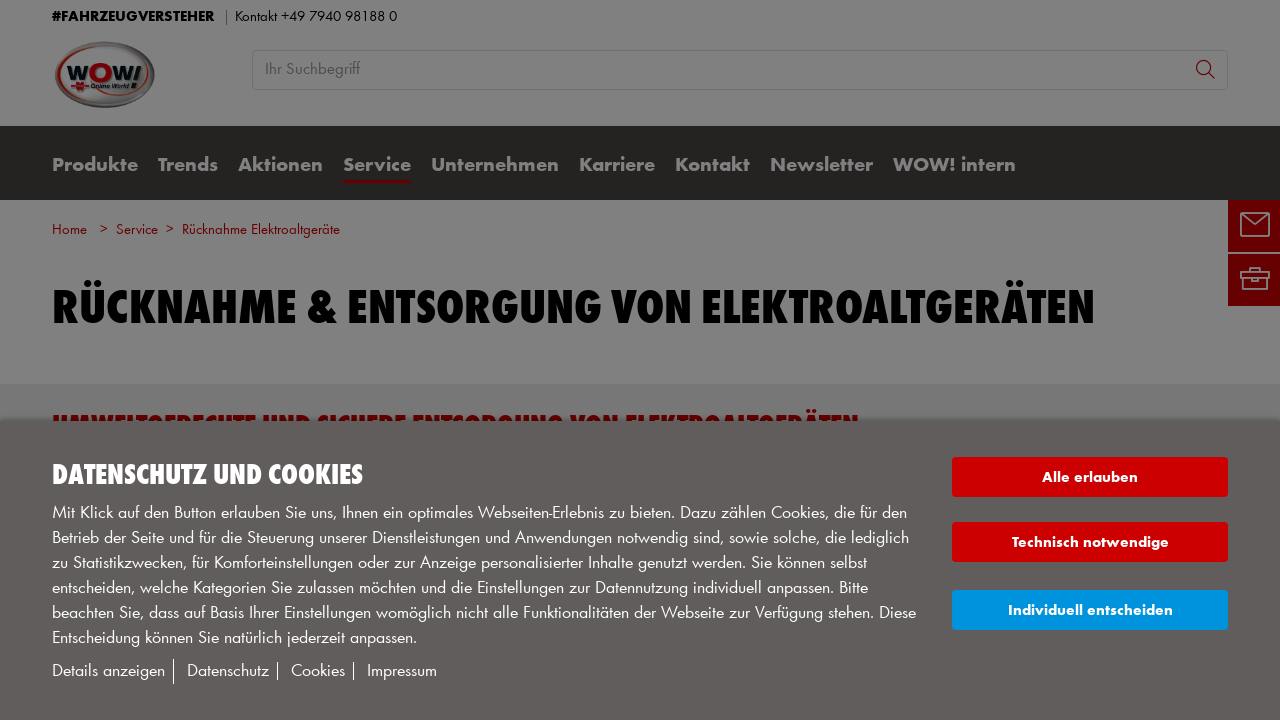

--- FILE ---
content_type: text/html; charset=UTF-8
request_url: https://www.wow-portal.com/web/de/wow/service/ruecknahme_elektroaltgeraete/ruecknahme_elektro_altgeraete.php
body_size: 26898
content:
										<!doctype html>
<html lang="de"  class="flexbox flexboxlegacy no-flexboxtweener flexwrap">
	<head>
		<title>Ruecknahme Elektro-Altgeraete</title>
		<meta charset="utf-8" />
		<meta http-equiv="X-UA-Compatible" content="IE=edge">
		<meta name="author" content="WOW! Würth Online World GmbH"/>
		<meta name="publisher" content="WOW! Würth Online World GmbH, Künzelsau, Deutschland"/>
		<meta name="copyright" content="© WOW! Würth Online World GmbH"/>
		<meta name="keywords" content=""/>
		<meta name="description" content="Rücknahme &amp; Entsorgung von Elektroaltgeräten Umweltgerechte und sichere Entsorgung von Elektroaltgeräten Rücknahme von B2B-Elektroaltgeräten"/>
		<meta name="robots" content="INDEX,FOLLOW, max-snippet:-1, max-image-preview:large, max-video-preview:-1" /> 
		<meta name="generator" content="FirstSpirit Content Management System of WOW! Würth Online World GmbH, Künzelsau, Deutschland" />
		<meta name="google-site-verification" content="6aXbGNn2HN-wMtijf8n7ezV8zQAeyeixqUfpDwXz1eQ"/>		
		<meta content="telephone=no" name="format-detection">
		<meta name="viewport" content="width=device-width, initial-scale=1.0, shrink-to-fit=no">
		<!-- Chrome, Firefox OS and Opera -->
		<meta name="theme-color" content="#cc0000">
		<!-- Windows Phone -->
		<meta name="msapplication-TileColor" content="#fff">
		<meta name="msapplication-navbutton-color" content="#cc0000">
		<!-- iOS Safari -->
		<meta name="apple-mobile-web-app-status-bar-style" content="black-translucent">
		<!-- standard -->
		<link rel="icon" sizes="16x16" href='../../../../media/system/layout/images/apple_touch_icons/mobile-touch-icon_res_wl2_touch_16.png' />
		<link rel="icon" sizes="32x32" href='../../../../media/system/layout/images/apple_touch_icons/mobile-touch-icon_res_wl2_touch_32.png' />
		<link rel="shortcut icon" href="../../../../media/system/layout/images/apple_touch_icons/mobile-touch-icon.png" type="image/x-icon"/>
		<!-- Apple Touch Icons -->
		<link rel="apple-touch-icon" sizes="57x57" href='../../../../media/system/layout/images/apple_touch_icons/mobile-touch-icon_res_wl2_touch_57.png' />
		<link rel="apple-touch-icon" sizes="60x60" href='../../../../media/system/layout/images/apple_touch_icons/mobile-touch-icon_res_wl2_touch_60.png' />
		<link rel="apple-touch-icon" sizes="72x72" href='../../../../media/system/layout/images/apple_touch_icons/mobile-touch-icon_res_wl2_touch_72.png' />
		<link rel="apple-touch-icon" sizes="76x76" href='../../../../media/system/layout/images/apple_touch_icons/mobile-touch-icon_res_wl2_touch_76.png' />
		<link rel="apple-touch-icon" sizes="114x114" href='../../../../media/system/layout/images/apple_touch_icons/mobile-touch-icon_res_wl2_touch_114.png' />
		<link rel="apple-touch-icon" sizes="120x120" href='../../../../media/system/layout/images/apple_touch_icons/mobile-touch-icon_res_wl2_touch_120.png' />
		<link rel="apple-touch-icon" sizes="152x152" href='../../../../media/system/layout/images/apple_touch_icons/mobile-touch-icon_res_wl2_touch_152.png' />
		<link rel="apple-touch-icon" sizes="167x167" href='../../../../media/system/layout/images/apple_touch_icons/mobile-touch-icon_res_wl2_touch_167.png' />
		<link rel="apple-touch-icon" sizes="180x180" href='../../../../media/system/layout/images/apple_touch_icons/mobile-touch-icon_res_wl2_touch_180.png' />
		<!-- Android Touch Icons -->		
		<link rel="icon" sizes="48x48" href='../../../../media/system/layout/images/apple_touch_icons/mobile-touch-icon_res_wl2_touch_48.png' />
		<link rel="icon" sizes="96x96" href='../../../../media/system/layout/images/apple_touch_icons/mobile-touch-icon_res_wl2_touch_96.png' />
		<link rel="icon" sizes="144x144" href='../../../../media/system/layout/images/apple_touch_icons/mobile-touch-icon_res_wl2_touch_144.png' />
		<link rel="icon" sizes="192x192" href='../../../../media/system/layout/images/apple_touch_icons/mobile-touch-icon_res_wl2_touch_192.png' />
		<link rel="icon" sizes="256x256" href='../../../../media/system/layout/images/apple_touch_icons/mobile-touch-icon_res_wl2_touch_256.png' />
		<link rel="icon" sizes="384x384" href='../../../../media/system/layout/images/apple_touch_icons/mobile-touch-icon_res_wl2_touch_384.png' />
		<link rel="icon" sizes="512x512" href='../../../../media/system/layout/images/apple_touch_icons/mobile-touch-icon_res_wl2_touch_512.png' />
		<!-- Windows -->
		<meta name="msapplication-TileColor" content="#cc0000">
		<meta name="msapplication-TileImage" content="../../../../media/system/layout/images/apple_touch_icons/mobile-touch-icon_res_wl2_touch_144.png">		
		<meta name="msapplication-config" content='../../../../media/system/layout_wl2bootstrap/bootstrap_system_images/touchicons/browserconfig.xml'>
		<!-- IE 11 / Edge -->
		<link rel="manifest" href="../../../../media/system/layout_wl2bootstrap/bootstrap_system_images/touchicons/site_webmanifest.webmanifest" type="application/json">
  		<script type="application/ld+json">
			{
				"@context": "https://schema.org",
				"@type": "BreadcrumbList",
				"itemListElement": [
		  		{
		  			"@type": "ListItem",
			    	"position": 0,
					"name": "Home",
					"item": "https://www.wow-portal.com"
		  		}
				,{
					"@type": "ListItem",
				    "position": 1,
					"name": "Service",
					"item": "https://www.wow-portal.com/web/de/wow/service/unser_service_fuer_sie.php"
				}
				,{
					"@type": "ListItem",
				    "position": 2,
					"name": "Rücknahme Elektroaltgeräte",
					"item": "https://www.wow-portal.com/web/de/wow/service/ruecknahme_elektroaltgeraete/ruecknahme_elektro_altgeraete.php"
				}
		    	]
			}
		</script>
		<link rel="canonical" href="https://www.wow-portal.com/web/de/wow/service/ruecknahme_elektroaltgeraete/ruecknahme_elektro_altgeraete.php" />
		<link rel="alternate" hreflang="de" href="https://www.wow-portal.com/web/de/wow/service/ruecknahme_elektroaltgeraete/ruecknahme_elektro_altgeraete.php" />
		<!-- Open Graph -->
		<meta name="D.title" content="Ruecknahme Elektro-Altgeraete" />	
		<meta property="og:title" content="Ruecknahme Elektro-Altgeraete" />
		<meta property="og:type" content="website" />	
		<meta property="og:locale" content="de_DE" />
				<meta property="og:locale:alternate" content="en_GB" />
				<meta property="og:locale:alternate" content="fr_FR" />
				<meta property="og:locale:alternate" content="nl_NL" />
				<meta property="og:locale:alternate" content="it_IT" />
		<meta property="og:url" content="https://www.wow-portal.com/web/de/wow/service/ruecknahme_elektroaltgeraete/ruecknahme_elektro_altgeraete.php" />
		<meta property="og:description" content="Rücknahme &amp; Entsorgung von Elektroaltgeräten Umweltgerechte und sichere Entsorgung von Elektroa" />    
		<!-- /////////////////////
		START BOOTSTRAP CSS AREA
		///////////////////// -->
		<link href="../../../../media/system/layout_wl2bootstrap/bootstrap_css/bootstrap/bootstrap_fs.css" rel="stylesheet" type="text/css" />
		<link href="../../../../media/system/layout_wl2bootstrap/bootstrap_css/bootstrap/webfont_overwrite.css" rel="stylesheet" type="text/css" />
		<link href="../../../../media/system/layout_wl2bootstrap/bootstrap_css/bootstrap/bootstrap_add.css" rel="stylesheet" type="text/css" />
		<!--[if IE 9]><link rel="stylesheet" type="text/css" href="../../../../media/system/layout_wl2bootstrap/bootstrap_css/bootstrap/ie9styles.css" /><![endif]-->
		<link href="../../../../media/system/layout_wl2bootstrap/bootstrap_css/styles_wl2bootstrap_1col.css" rel="stylesheet" type="text/css"/>
		<link href="../../../../media/system/layout_wl2/library_1/jquery_1/jquery_ui_style.css" rel="stylesheet" type="text/css" />
		<link href="../../../../media/system/modules/jquery/ui/jquery_ui_timepicker_addon_css.css" rel="stylesheet" type="text/css" />
<!-- Start Piwik PRO Tag Manager Bugfix -->
<script type="text/javascript">(function(){window.ppmsWebStorageConfiguration = {enableLocalStorage: false};})();</script> 
<!-- End Piwik PRO Tag Manager Bugfix -->

		<link rel="stylesheet" type="text/css" href="../../../../media/system/layout_wl2bootstrap/bootstrap_css/bootstrap_library_css/solrsearch_1/solrsearchintegrated_bootstrap.css">

		<link rel="stylesheet" type="text/css" href="../../../../media/system/layout_wl2bootstrap/bootstrap_css/bootstrap_library_css/servicemenu_2/servicemenu_bootstrap.css">
		<link href="../../../../media/system/library/lytebox/lytebox_css/lytebox.css" rel="stylesheet" type="text/css" media="screen" />
		<link href="../../../../media/system/layout_wl2bootstrap/bootstrap_css/bootstrap_webkit_files/forms_wl2bootstrap.css" rel="stylesheet" type="text/css" />
		<script type="text/javascript">
		// <![CDATA[
			var global_language = 'DE';
		// ]]>
			var global_settings = {
				    // Responsive Layout Breakpoint Definitions
			    	responsive : {
						viewport_xs : 0,
						viewport_sm : 576,
						viewport_md : 768,
						viewport_lg : 992,
						viewport_xl : 1200,
						scrollbarWidth : 17,
						viewportWidth : Math.max(document.documentElement.clientWidth, window.innerWidth || 0) - 17
				    }
			}; 		
		</script>
	</head>
	<body id="body" class="wide ">
<!-- Start Piwik PRO Tag Manager code --><script type="text/javascript">
window.dataLayer = window.dataLayer || [];
(function(window, document, script, dataLayer, id) {
function stgCreateCookie(a,b,c){var d="";if(c){var e=new Date;e.setTime(e.getTime()+24*c*60*60*1e3),d="; expires="+e.toUTCString()}document.cookie=a+"="+b+d+"; path=/"}var isStgDebug=(window.location.href.match("stg_debug")||window.document.cookie.match("stg_debug"))&&!window.location.href.match("stg_disable_debug");stgCreateCookie("stg_debug",isStgDebug?1:"",isStgDebug?14:-1);
window[dataLayer]=window[dataLayer]||[],window[dataLayer].push({start:(new Date).getTime(),event:"stg.start"});var scripts=document.getElementsByTagName(script)[0],tags=document.createElement(script),dl="dataLayer"!=dataLayer?"?dataLayer="+dataLayer:"";tags.async=!0,tags.src="//analytics.witglobal.net/containers/"+id+".js"+dl,isStgDebug&&(tags.src=tags.src+"?stg_debug"),scripts.parentNode.insertBefore(tags,scripts);
!function(a,n,i,t){a[n]=a[n]||{};for(var c=0;c<i.length;c++)!function(i){a[n][i]=a[n][i]||{},a[n][i].api=a[n][i].api||function(){var a=[].slice.call(arguments,0),t=a;"string"==typeof a[0]&&(t={event:n+"."+i+":"+a[0],parameters:[].slice.call(arguments,1)}),window[dataLayer].push(t)}}(i[c])}(window,"ppms",["tm","cp","cm"]);
})(window, document, 'script', 'dataLayer', '6bf272fd-d7bf-4529-b77e-eb2e0a8cc2ce');
</script><noscript><iframe src="//analytics.witglobal.net/containers/6bf272fd-d7bf-4529-b77e-eb2e0a8cc2ce/noscript.html" height="0" width="0" style="display:none;visibility:hidden"></iframe></noscript><!-- End Piwik PRO Tag Manager code -->	
			<div class="alert-container" id="notifications"></div>
<div class="header header-new">
	<button class="btn btn-icon-only cd-top btn-scroll-top" aria-label="nach oben">
		<i class="icon-interface-top"></i>
    </button>
    <div class="header-toolbar d-none d-md-block">
    	<div class="container-fluid">
        	<div class="row ie-fluid">
            	<div class="col d-none d-md-inline-block">
				     <b>#FAHRZEUGVERSTEHER</b>  </a> <span class="divider-r"></span> Kontakt +49 7940 98188 0 <span>&nbsp;</span>
            	</div>
                		<div class="col-4 col-sm-4 col-md-3 col-lg-3"></div>
			</div>
		</div>
	</div>
    <div id="headerSearch" class="header-search header-search-new d-none d-md-block" data-toggle="sticky-onscroll">
    	<div class="container-fluid">
         	<div class="row header-search-group">
            	<div class="col-auto header-brand-logo my-md-auto">
					<a itemprop="url" href="../../index.php" class="header-brand-logo-img"><img class="img-fluid" itemprop="logo" src="../../../../media/pictures/bilder_interner_bereich/Logo_WOW__freigestellt_thumb.png" alt="WOW - Würth Online World" title="WOW - Würth Online World" /></a>								
            	</div>
            	<div class="col">
							<form id="searchForm" class="form-inline input-group input-header-search mt-2 mt-md-0" method="get" action="../../../../media/system/search_redirector.php">
								<input id="searchResultType" name="SearchResultType" type="hidden" value="web" />
								<input id="suggestSearch" name="VisibleSearchTerm" placeholder="Ihr Suchbegriff" class="form-control input-border" type="text" value=""  autocomplete="off"/>
								<input type="hidden" id="effectiveSearchTerm" name="EffectiveSearchTerm" value="" />
				                <input type="hidden" id="apiLocale" name="ApiLocale" value="" />
				                <div class="input-group-addon"><button id="searchButton" class="btn btn-icon-only" aria-label="Suche"><i class="icon-interface-search"></i></button></div>
				            </form>	
							<div class="ajaxresult full"></div>
            	</div>
          </div>
        </div>
      </div>
      <div class="header-nav d-none d-md-block">
        <nav id="megaDropdown" class="navbar navbar-expand navbar-light header-navigation booNavigation">
          <div class="container">
            <div class="collapse navbar-collapse">
            				<ul class="navbar-nav">
				
								<li class="nav-item link-produkte navItem">	
		
									<a class="nav-link ml-0" href="../../produkte/startseite_produkte.php" >Produkte
									</a>
									<div class="nav-arrow"></div>
			
									<ul class="navContent"><div class="row">
			
										</div>
										<div class="row">
											<div class="col-md-6 col-lg-3">
												<ul class="nav flex-column">
													<li>
		
														<a href="../../produkte/diagnose/startseite_diagnose.php" >Diagnose</a>
			
													</li>
												</ul>
											</div>
		
											<div class="col-md-6 col-lg-3">
												<ul class="nav flex-column">
													<li>
		
														<a href="../../produkte/kalibrierung/acs_cars.php" >Kalibrierung Fahrerassistenzsysteme</a>
			
													</li>
												</ul>
											</div>
		
											<div class="col-md-6 col-lg-3">
												<ul class="nav flex-column">
													<li>
		
														<a href="../../produkte/klimaservice/klimaservice_produkte.php" >Klimaservice</a>
			
													</li>
												</ul>
											</div>
		
											<div class="col-md-6 col-lg-3">
												<ul class="nav flex-column">
													<li>
		
														<a href="../../produkte/emission/abgasuntersuchung_produkte.php" >Abgasuntersuchung</a>
			
													</li>
												</ul>
											</div>
		
										</div>
										<div class="row">
											<div class="col-md-6 col-lg-3">
												<ul class="nav flex-column">
													<li>
		
														<a href="../../produkte/diagnosesoftware/diagnose_software.php" >Diagnosesoftware</a>
			
													</li>
												</ul>
											</div>
		
											<div class="col-md-6 col-lg-3">
												<ul class="nav flex-column">
													<li>
		
														<a href="../../produkte/diagnosehardware/diagnose_hardware.php" >Diagnosehardware</a>
			
													</li>
												</ul>
											</div>
		
											<div class="col-md-6 col-lg-3">
												<ul class="nav flex-column">
													<li>
		
														<a href="../../produkte/remote_diagnose/remote_diagnose.php" >Remote Diagnose</a>
			
													</li>
												</ul>
											</div>
		
											<div class="col-md-6 col-lg-3">
												<ul class="nav flex-column">
													<li>
		
														<a href="../../produkte/batterie_check/DieZukunftistelektrisch.php" >Batterie Check</a>
			
													</li>
												</ul>
											</div>
		
										</div>
										<div class="row">
											<div class="col-md-6 col-lg-3">
												<ul class="nav flex-column">
													<li>
		
														<a href="../../produkte/security_gateway/security_gateway.php" >Security Portal</a>
			
													</li>
												</ul>
											</div>
		
											<div class="col-md-6 col-lg-3">
												<ul class="nav flex-column">
													<li>
		
														<a href="../../produkte/powersuche/power_suche.php" >Powersuche</a>
			
													</li>
												</ul>
											</div>
		
											<div class="col-md-6 col-lg-3">
												<ul class="nav flex-column">
													<li>
		
														<a href="../../produkte/power_repair/power_repair.php" >Power Repair</a>
			
													</li>
												</ul>
											</div>
		
									</div></ul>
			
								</li>
		
								<li class="nav-item link-trends navItem">	
		
									<a class="nav-link" href="../../trends/megatrends/eascy.php" >Trends
									</a>
									<div class="nav-arrow"></div>
			
									<ul class="navContent"><div class="row">
			
										</div>
										<div class="row">
											<div class="col-md-6 col-lg-3">
												<ul class="nav flex-column">
													<li>
		
														<a href="../../trends/megatrends/eascy.php" >Megatrends</a>
			
													</li>
												</ul>
											</div>
		
											<div class="col-md-6 col-lg-3">
												<ul class="nav flex-column">
													<li>
		
														<a href="../../trends/e_mobilitaet/e_mobilitaet.php" >E-Mobilität</a>
			
													</li>
												</ul>
											</div>
		
											<div class="col-md-6 col-lg-3">
												<ul class="nav flex-column">
													<li>
		
														<a href="../../trends/automatisierung/automatisierung.php" >Automatisierung</a>
			
													</li>
												</ul>
											</div>
		
									</div></ul>
			
								</li>
		
								<li class="nav-item link-aktionen navItem">	
		
									<a class="nav-link" href="../../aktionen/angebote/aktionsangebote.php" >Aktionen
									</a>
									<div class="nav-arrow"></div>
			
									<ul class="navContent"><div class="row">
			
										</div>
										<div class="row">
											<div class="col-md-6 col-lg-3">
												<ul class="nav flex-column">
													<li>
		
														<a href="../../aktionen/angebote/aktionsangebote.php" >Angebote</a>
			
													</li>
												</ul>
											</div>
		
											<div class="col-md-6 col-lg-3">
												<ul class="nav flex-column">
													<li>
		
														<a href="../../aktionen/vorfuehrprodukte/angebote_gebrauchte.php" >Vorführprodukte</a>
			
													</li>
												</ul>
											</div>
		
									</div></ul>
			
								</li>
		
								<li class="nav-item link-service navItem">	
		
									<a class="nav-link active" href="../unser_service_fuer_sie.php" >Service
									</a>
									<div class="nav-arrow"></div>
			
									<ul class="navContent"><div class="row">
			
										</div>
										<div class="row">
											<div class="col-md-6 col-lg-3">
												<ul class="nav flex-column">
													<li>
		
														<a href="../updates/updates.php" >Diagnoseupdates</a>
			
													</li>
												</ul>
											</div>
		
											<div class="col-md-6 col-lg-3">
												<ul class="nav flex-column">
													<li>
		
														<a href="../seminare/seminare_trainings.php" >Seminare</a>
			
													</li>
												</ul>
											</div>
		
											<div class="col-md-6 col-lg-3">
												<ul class="nav flex-column">
													<li>
		
														<a href="../hotline/fahrzeugtechnischer_support.php" >Support | Hotline</a>
			
													</li>
												</ul>
											</div>
		
											<div class="col-md-6 col-lg-3">
												<ul class="nav flex-column">
													<li>
		
														<a href="../handbuecher/handbuecher.php" >Handbücher</a>
			
													</li>
												</ul>
											</div>
		
										</div>
										<div class="row">
											<div class="col-md-6 col-lg-3">
												<ul class="nav flex-column">
													<li>
		
														<a href="../partsmanager/partsmanager_start.php" >Ersatzteile</a>
			
														<ul>
			
														</ul>
			
													</li>
												</ul>
											</div>
		
											<div class="col-md-6 col-lg-3">
												<ul class="nav flex-column">
													<li>
		
														<a href="../downloads/downloads.php" >Downloadcenter</a>
			
														<ul>
			
														</ul>
			
													</li>
												</ul>
											</div>
		
											<div class="col-md-6 col-lg-3">
												<ul class="nav flex-column">
													<li>
		
														<a href="ruecknahme_elektro_altgeraete.php">Rücknahme Elektroaltgeräte</a>
			
													</li>
												</ul>
											</div>
		
											<div class="col-md-6 col-lg-3">
												<ul class="nav flex-column">
													<li>
		
														<a href="../serviceanfrage/serviceanfrage.php" >Serviceanfrage stellen</a>
			
													</li>
												</ul>
											</div>
		
										</div>
										<div class="row">
											<div class="col-md-6 col-lg-3">
												<ul class="nav flex-column">
													<li>
		
														<a href="../wibu_meldung_wow_software/wibu_meldung_beheben.php" >WIBU Meldung WOW! Software</a>
			
													</li>
												</ul>
											</div>
		
									</div></ul>
			
								</li>
		
								<li class="nav-item link-unternehmen navItem">	
		
									<a class="nav-link" href="../../unternehmen/ueber_uns/about_wow.php" >Unternehmen
									</a>
									<div class="nav-arrow"></div>
			
									<ul class="navContent"><div class="row">
			
										</div>
										<div class="row">
											<div class="col-md-6 col-lg-3">
												<ul class="nav flex-column">
													<li>
		
														<a href="../../unternehmen/ueber_uns/about_wow.php" >Über uns</a>
			
													</li>
												</ul>
											</div>
		
											<div class="col-md-6 col-lg-3">
												<ul class="nav flex-column">
													<li>
		
														<a href="../../unternehmen/qualitaet/qualitaet_bei_wow.php" >Qualitätsmanagement</a>
			
													</li>
												</ul>
											</div>
		
											<div class="col-md-6 col-lg-3">
												<ul class="nav flex-column">
													<li>
		
														<a href="../../unternehmen/verantwortung/compliance.php" >Compliance</a>
			
													</li>
												</ul>
											</div>
		
											<div class="col-md-6 col-lg-3">
												<ul class="nav flex-column">
													<li>
		
														<a href="../../unternehmen/wow__how/wow_how.php" >WOW! HOW</a>
			
													</li>
												</ul>
											</div>
		
										</div>
										<div class="row">
											<div class="col-md-6 col-lg-3">
												<ul class="nav flex-column">
													<li>
		
														<a href="../../unternehmen/press/presse.php" >Presse</a>
			
													</li>
												</ul>
											</div>
		
											<div class="col-md-6 col-lg-3">
												<ul class="nav flex-column">
													<li>
		
														<a href="../../unternehmen/messen_und_events/messen_1.php" >Messen und Veranstaltungen</a>
			
													</li>
												</ul>
											</div>
		
									</div></ul>
			
								</li>
		
								<li class="nav-item link-karriere navItem">	
		
									<a class="nav-link" href="../../karriere_2/karriere/stellenangebote.php" >Karriere
									</a>
									<div class="nav-arrow"></div>
			
									<ul class="navContent"><div class="row">
			
										</div>
										<div class="row">
											<div class="col-md-6 col-lg-3">
												<ul class="nav flex-column">
													<li>
		
														<a href="../../karriere_2/karriere/stellenangebote.php" >Karriere &amp; Stellenanzeigen</a>
			
													</li>
												</ul>
											</div>
		
											<div class="col-md-6 col-lg-3">
												<ul class="nav flex-column">
													<li>
		
														<a href="../../karriere_2/schueler_studium_ausbildung/schueler_studenten_auszubildende.php" >Schüler, Studium, Ausbildung</a>
			
													</li>
												</ul>
											</div>
		
									</div></ul>
			
								</li>
		
								<li class="nav-item link-kontakt navItem">	
		
									<a class="nav-link" href="../../kontakt_2/kontakt_2.php" >Kontakt
									</a>
			
								</li>
		
								<li class="nav-item link-newsletter navItem">	
		
									<a class="nav-link" href="../../newsletter/newsletter_2.php" >Newsletter
									</a>
			
								</li>
		
								<li class="nav-item link-wow! intern navItem">	
		
									<a class="nav-link" href="https://www.wow-portal.com/web/de/passwortbereich/startseite_neu.php"  target="_blank">WOW! intern
									</a>
			
								</li>
							</ul>
					</div>
            <!-- START Header Mein Würth -->
            <div class="col-auto px-0">
            </div>
            <!-- END Mein Würth -->
          </div>
		</nav>
	</div>	 
      <!-- /////////////////////
			START MOBILE HEADER
			///////////////////// -->
			<div class="header-nav-mobile d-md-none">
				<nav class="navbar">
			    	<div class="row no-gutters">
			        	<div class="col-3">
			              <div class="menu-toggle">
			                <button class="nav-mobile-toggle btn-link"><i class="icon-interface-hamburger"></i></button>
			              </div>
			            </div>
			            <div class="col-4 ml-auto">
			              <div class="navbar-brand-sm mx-auto">
								<a itemprop="url" href="../../index.php"><img class="img-fluid" itemprop="logo" src="../../../../media/pictures/bilder_interner_bereich/Logo_WOW__freigestellt_thumb.png" alt="WOW - Würth Online World" title="WOW - Würth Online World" /></a>
  			              </div>
			            </div>
			            <div class="col-4">
			              <div class="navbar-tools">
			                <button class="search-mobile-toggle btn-link" id="search-mobile-toggle">
			                	<i class="icon-interface-search"></i>
			                </button>
			              </div>
			        	</div>
				    </div>
				</nav>
				<!-- End mobile-mega-menu -->
				<div class="nav-mobile mobile-mega-menu">
		          <nav>
		          	<ul class="first-layer">
				    	<li><a  href="../../produkte/startseite_produkte.php">Produkte
			</a><ul><li><a href="../../produkte/diagnose/startseite_diagnose.php">Diagnose</a>
			</li><li><a href="../../produkte/kalibrierung/acs_cars.php">Kalibrierung Fahrerassistenzsysteme</a>
			</li><li><a href="../../produkte/klimaservice/klimaservice_produkte.php">Klimaservice</a>
			</li><li><a href="../../produkte/emission/abgasuntersuchung_produkte.php">Abgasuntersuchung</a>
			</li><li><a href="../../produkte/diagnosesoftware/diagnose_software.php">Diagnosesoftware</a>
			</li><li><a href="../../produkte/diagnosehardware/diagnose_hardware.php">Diagnosehardware</a>
			</li><li><a href="../../produkte/remote_diagnose/remote_diagnose.php">Remote Diagnose</a>
			</li><li><a href="../../produkte/batterie_check/DieZukunftistelektrisch.php">Batterie Check</a>
			</li><li><a href="../../produkte/security_gateway/security_gateway.php">Security Portal</a>
			</li><li><a href="../../produkte/powersuche/power_suche.php">Powersuche</a>
			</li><li><a href="../../produkte/power_repair/power_repair.php">Power Repair</a>
			</li></ul>
			</li><li><a  href="../../trends/megatrends/eascy.php">Trends
			</a><ul><li><a href="../../trends/megatrends/eascy.php">Megatrends</a>
			</li><li><a href="../../trends/e_mobilitaet/e_mobilitaet.php">E-Mobilität</a>
			</li><li><a href="../../trends/automatisierung/automatisierung.php">Automatisierung</a>
			</li></ul>
			</li><li><a  href="../../aktionen/angebote/aktionsangebote.php">Aktionen
			</a><ul><li><a href="../../aktionen/angebote/aktionsangebote.php">Angebote</a>
			</li><li><a href="../../aktionen/vorfuehrprodukte/angebote_gebrauchte.php">Vorführprodukte</a>
			</li></ul>
			</li><li><a  href="../unser_service_fuer_sie.php" >Service
			</a><ul><li><a href="../updates/updates.php">Diagnoseupdates</a>
			</li><li><a href="../seminare/seminare_trainings.php">Seminare</a>
			</li><li><a href="../hotline/fahrzeugtechnischer_support.php">Support | Hotline</a>
			</li><li><a href="../handbuecher/handbuecher.php">Handbücher</a>
			</li><li><a href="../partsmanager/partsmanager_start.php">Ersatzteile</a><ul><li><a href="../partsmanager/abgasuntersuchung/au_auswahl.php">Abgasuntersuchung</a><ul><li><a href="../partsmanager/abgasuntersuchung/snooper_plus/ersatzteile_snooper.php">Snooper+</a>
			</li><li><a href="../partsmanager/abgasuntersuchung/drehzahlerfassung/drehzahl_erfassung.php">Drehzahlerfassung</a>
			</li><li><a href="../partsmanager/abgasuntersuchung/hardware_allgemein/ersatzteile_hardware_allgemein.php">Hardware allgemein</a>
			</li><li><a href="../partsmanager/abgasuntersuchung/werkstattwagen/werkstattwagen_au.php">Werkstattwagen</a>
			</li></ul>
			</li><li><a href="../partsmanager/achsvermessung_1/achsvermessung_start.php">Achsvermessung</a><ul><li><a href="../partsmanager/achsvermessung_1/messkoepfe_wwa_400/messkoepfe_wwa_400_wwa_1000.php">Messköpfe WWA 400</a>
			</li><li><a href="../partsmanager/achsvermessung_1/werkstattwagen_2/werkstattwagen_au.php">Werkstattwagen</a>
			</li></ul>
			</li><li><a href="../partsmanager/diagnose_2/diagnose_start.php">Diagnose</a><ul><li><a href="../partsmanager/diagnose_2/diagnose_pkw/ersatzteile_diagnose_pkw.php">Diagnose Pkw</a>
			</li><li><a href="../partsmanager/diagnose_2/pc_laptop_wagen/ersatzteile_pc_laptop_wagen.php">Diagnosewagen</a>
			</li></ul>
			</li><li><a href="../partsmanager/hebetechnik/hebetechnik_start.php">Hebetechnik</a><ul><li><a href="../partsmanager/hebetechnik/wel235_1/wel_2_35.php">WEL 2.35</a>
			</li><li><a href="../partsmanager/hebetechnik/wel230m/wel_2_30m.php">WEL 2.30M</a>
			</li><li><a href="../partsmanager/hebetechnik/wel_228bf/wel_228bf_2.php">WEL 228BF</a>
			</li><li><a href="../partsmanager/hebetechnik/wel_232b/wel_232b_2.php">WEL 232B</a>
			</li><li><a href="../partsmanager/hebetechnik/wsl30_1/wsl_30.php">WSL 30</a>
			</li><li><a href="../partsmanager/hebetechnik/wsl32_1/wsl_32.php">WSL 32</a>
			</li></ul>
			</li><li><a href="../partsmanager/kalibriersystem_fas/kalibriersystem_acs_cars.php">Kalibriersystem ACS cars</a>
			</li><li><a href="../partsmanager/klimaservice_1/klimaservice_start.php">Klimaservice</a><ul><li><a href="../partsmanager/klimaservice_1/coolius_c40/coolius_c40_parts.php">COOLIUS C40</a>
			</li><li><a href="../partsmanager/klimaservice_1/coolius_c20/coolius_c20_parts.php">COOLIUS C20</a>
			</li><li><a href="../partsmanager/klimaservice_1/coolius_y50a/coolius_y50a_1.php">COOLIUS Y50A</a>
			</li><li><a href="../partsmanager/klimaservice_1/coolius_y50/coolius_y50_1.php">COOLIUS Y50</a>
			</li><li><a href="../partsmanager/klimaservice_1/coolius_a50/coolius_a50_1.php">COOLIUS A50</a>
			</li><li><a href="../partsmanager/klimaservice_1/coolius_a30/coolius_a30_1.php">COOLIUS A30</a>
			</li><li><a href="../partsmanager/klimaservice_1/coolius_y10/coolius_y10_1.php">COOLIUS Y10</a>
			</li><li><a href="../partsmanager/klimaservice_1/coolius_a10/coolius_a10_1.php">COOLIUS A10</a>
			</li><li><a href="../partsmanager/klimaservice_1/wac_2/wac_2200_e-teile.php">WAC 2200</a>
			</li><li><a href="../partsmanager/klimaservice_1/wac_2000r134a/wac_2000_r134a_e-teile.php">WAC 2000 R134a</a>
			</li><li><a href="../partsmanager/klimaservice_1/wac_2000/wac_2000_e-teile.php">WAC 2000</a>
			</li><li><a href="../partsmanager/klimaservice_1/wac_2000basic/wac_2000_basic_e-teile.php">WAC 2000 Basic</a>
			</li><li><a href="../partsmanager/klimaservice_1/wac_2000_a/wac_2000a_e-teile.php">WAC 2000A</a>
			</li><li><a href="../partsmanager/klimaservice_1/wac_2000_a_basic/wac_2000a_basic_e-teile.php">WAC 2000A Basic</a>
			</li><li><a href="../partsmanager/klimaservice_1/wac_2000_entry_1/wac_2000entry_1.php">WAC 2000 entry</a>
			</li><li><a href="../partsmanager/klimaservice_1/wac_1200yf_1/wac_1200yf_2.php">WAC 1200YF</a>
			</li><li><a href="../partsmanager/klimaservice_1/wac_1200_plus_1/wac_1200plus_3.php">WAC 1200 Plus</a>
			</li><li><a href="../partsmanager/klimaservice_1/coolius1000_1/coolius_1000.php">Coolius 1000</a>
			</li><li><a href="../partsmanager/klimaservice_1/coolius1200/coolius_1200.php">Coolius 1200</a>
			</li><li><a href="../partsmanager/klimaservice_1/coolius2000_1/coolius_2000.php">Coolius 2000</a>
			</li><li><a href="../partsmanager/klimaservice_1/coolius2700_1/coolius_2700.php">Coolius 2700</a>
			</li><li><a href="../partsmanager/klimaservice_1/coolius2700bt_1/coolius_2700bt.php">Coolius 2700BT</a>
			</li><li><a href="../partsmanager/klimaservice_1/coolius2700iq/coolius_2700iq.php">Coolius 2700iQ</a>
			</li><li><a href="../partsmanager/klimaservice_1/coolius4000/coolius_4000_bus_1.php">Coolius 4000</a>
			</li><li><a href="../partsmanager/klimaservice_1/coolius_4000hp_1/coolius_4000hp_5.php">Coolius 4000HP</a>
			</li><li><a href="../partsmanager/klimaservice_1/coolius7kgmobil/coolius_7kg_mobil.php">Coolius 7kg Mobil</a>
			</li><li><a href="../partsmanager/klimaservice_1/coolius20kgdatamithandventil/coolius_20kg_data_mit_hv.php">Coolius 20kg Data mit Handventil</a>
			</li><li><a href="../partsmanager/klimaservice_1/coolius20kgdata/coolius_20kg_data_ohne_hv.php">Coolius 20kg Data ohne Handventil</a>
			</li><li><a href="../partsmanager/klimaservice_1/secutronic10kg/secutronic_10kg.php">Secutronic 10kg</a>
			</li><li><a href="../partsmanager/klimaservice_1/secutronicplus/secutronic_plus.php">Secutronic Plus</a>
			</li><li><a href="../partsmanager/klimaservice_1/secutronicbus/secutronic_bus.php">Secutronic Bus</a>
			</li></ul>
			</li><li><a href="../partsmanager/reifenservice/reifen_service_start.php">Reifenservice</a><ul><li><a href="../partsmanager/reifenservice/reifenmontieren/reifen_montieren_start.php">Reifenmontieren</a><ul><li><a href="../partsmanager/reifenservice/reifenmontieren/wtm50_1/wtm_50.php">WTM 50</a>
			</li><li><a href="../partsmanager/reifenservice/reifenmontieren/wtm100_1/wtm_100.php">WTM 100</a>
			</li><li><a href="../partsmanager/reifenservice/reifenmontieren/wtm200_1/wtm_200.php">WTM 200</a>
			</li><li><a href="../partsmanager/reifenservice/reifenmontieren/wtm250_1/wtm_250.php">WTM 250</a>
			</li><li><a href="../partsmanager/reifenservice/reifenmontieren/wtm300_1/wtm_300.php">WTM 300</a>
			</li><li><a href="../partsmanager/reifenservice/reifenmontieren/wtm400wtm400rf/wtm_400_400_rf.php">WTM 400 & WTM 400 RF</a>
			</li><li><a href="../partsmanager/reifenservice/reifenmontieren/wtm700_1/wtm_700.php">WTM 700</a>
			</li></ul>
			</li><li><a href="../partsmanager/reifenservice/reifenwuchten/reifen_wuchten_start.php">Reifenwuchten</a><ul><li><a href="../partsmanager/reifenservice/reifenwuchten/wb100_1/wb_100.php">WB 100</a>
			</li><li><a href="../partsmanager/reifenservice/reifenwuchten/wb200_1/wb_200.php">WB 200</a>
			</li><li><a href="../partsmanager/reifenservice/reifenwuchten/wb200br/wb_200br.php">WB 200BR</a>
			</li><li><a href="../partsmanager/reifenservice/reifenwuchten/wb300_1/wb_300.php">WB 300</a>
			</li><li><a href="../partsmanager/reifenservice/reifenwuchten/wb300pl_1/wb_300pl.php">WB 300 PL</a>
			</li><li><a href="../partsmanager/reifenservice/reifenwuchten/wb400pl_1/wb_400pl.php">WB 400 PL</a>
			</li></ul>
			</li></ul>
			</li><li><a href="../partsmanager/optionalewerkstattausrstung/scheinwerfereinstellgeraet_seg_2066.php">Optionale Werkstattausrüstung</a>
			</li></ul>
			</li><li><a href="../downloads/downloads.php">Downloadcenter</a><ul><li><a href="../downloads/software_download/software_5_40_03.php">Software Download</a>
			</li><li><a href="../downloads/treiber_programme/treiber_programme.php">Treiber & Programme</a>
			</li><li><a href="../downloads/medien_datenbank/flyer.php">Medien Datenbank</a>
			</li><li><a href="../downloads/pictureservice/pictures.php">Bilderservice</a>
			</li></ul>
			</li><li><a href="ruecknahme_elektro_altgeraete.php" >Rücknahme Elektroaltgeräte</a>
			</li><li><a href="../serviceanfrage/serviceanfrage.php">Serviceanfrage stellen</a>
			</li><li><a href="../wibu_meldung_wow_software/wibu_meldung_beheben.php">WIBU Meldung WOW! Software</a>
			</li></ul>
			</li><li><a  href="../../unternehmen/ueber_uns/about_wow.php">Unternehmen
			</a><ul><li><a href="../../unternehmen/ueber_uns/about_wow.php">Über uns</a>
			</li><li><a href="../../unternehmen/qualitaet/qualitaet_bei_wow.php">Qualitätsmanagement</a>
			</li><li><a href="../../unternehmen/verantwortung/compliance.php">Compliance</a>
			</li><li><a href="../../unternehmen/wow__how/wow_how.php">WOW! HOW</a>
			</li><li><a href="../../unternehmen/press/presse.php">Presse</a>
			</li><li><a href="../../unternehmen/messen_und_events/messen_1.php">Messen und Veranstaltungen</a>
			</li></ul>
			</li><li><a  href="../../karriere_2/karriere/stellenangebote.php">Karriere
			</a><ul><li><a href="../../karriere_2/karriere/stellenangebote.php">Karriere & Stellenanzeigen</a>
			</li><li><a href="../../karriere_2/schueler_studium_ausbildung/schueler_studenten_auszubildende.php">Schüler, Studium, Ausbildung</a>
			</li></ul>
			</li><li><a  href="../../kontakt_2/kontakt_2.php">Kontakt
			</a>
			</li><li><a  href="../../newsletter/newsletter_2.php">Newsletter
			</a>
			</li><li><a  href="https://www.wow-portal.com/web/de/passwortbereich/startseite_neu.php" target="_blank">WOW! intern
			</a>
			</li>
				    	<li class="language-mobile">
							<a language-mobile href="ruecknahme_elektro_altgeraete.php" class="text-truncate">Sprache: Deutsch</a>
							<ul>
			                	<li><a href="ruecknahme_elektro_altgeraete.php" class="text-truncate">Deutsch<i class="icon-interface-tick text-primary"></i></a></li>
							</ul>
						</li>
			    	</ul>
		          </nav>
		        </div>
		        <!-- End mobile-mega-menu -->
				<!-- START Mobile Cart -->
		        <div class="cart-mobile mobile-mega-menu"></div>
		        <!-- End Mobile Cart -->
				<!-- START Mobile Search -->
								<div class="search-mobile mobile-mega-menu" id="fieldSearchTerm">
						          <form id="mobileSearchArea" class="form-inline input-group input-header-search mt-md-0 shadow" method="get" action="../../../../media/system/search_redirector.php">
									<input id="mobileSearchResultType" name="SearchResultType" type="hidden" value="web" />
						            <input id="mobileSuggestSearch" name="VisibleSearchTerm" class="form-control ui-autocomplete-input" type="text" placeholder="Ihr Suchbegriff" value="" autocomplete="off">
						            <input id="mobileEffectiveSearchTerm" name="EffectiveSearchTerm" type="hidden" value=""/>
						            <input type="hidden" id="apiLocaleMobile" name="ApiLocale" value="" />
						            <div class="input-group-addon"><button class="btn btn-icon-only"><i class="icon-interface-search"></i></button></div>
						          </form>
						        </div>
		        <!-- End Mobile Search -->
			</div>
			<!-- /////////////////////
			END MOBILE HEADER
			///////////////////// -->
    </div>
		<div class="header-breadcrumb">
	        <div class="container-fluid">
	          <ol class="breadcrumb">
	            <li class="breadcrumb-item text-truncate"><a href="../../index.php">Home</a></li>
	            <li class="breadcrumb-item text-truncate"><a href="../unser_service_fuer_sie.php">Service</a></li><li class="breadcrumb-item text-truncate"><a href="ruecknahme_elektro_altgeraete.php">Rücknahme Elektroaltgeräte</a></li>
	          </ol>
	        </div>
	    </div>
		<!-- /////////////////////
		START MAIN AREA
		///////////////////// -->
       	<div id="main-wrapper" class="responsive">
	    <div class="canvas-container">
    	<!-- START for Content-Area -->	
		<div class="main">
		<div class="container-fluid"><div class="row">
		<div class="col-12 webkit">
			
					<div id="col3" role="main">
						<div id="col3_content" class="frontpage wide clearfix" >

	<a id="ueberschrift_frontseite" name="ueberschrift_frontseite"></a>
</div>
</div>
</div>
</div>
</div>
<div  class="outer-container hidden_when_searched headline_front_page_template 8195546_section   mb-5">
	<div class="container-fluid">
	<div class="row">
		<div class="col-12" >
		<h1 id="headline_ruecknahme&amp;entsorgungvonelektroaltgeraeten" class="mb-0">Rücknahme & Entsorgung von Elektroaltgeräten</h1>
		</div>
	</div>	
	</div>
</div>
<div class="container-fluid">
<div class="row">
<div class="col-12 webkit">
<div id="col3" role="main">
<div id="col3_content" class="frontpage wide clearfix">
<a id="ueberschrift_frontseite_2" name="ueberschrift_frontseite_2"></a>
</div>
</div>
</div>
</div>
</div>
<div  class="outer-container hidden_when_searched headline_front_page_template 8209037_section   mb-0 bg-light py-4">
	<div class="container-fluid">
	<div class="row">
		<div class="col-12" >
		<h2 id="headline_umweltgerechteundsichereentsorgungvonelektroaltgeraeten" class="heading-alt text-primary">Umweltgerechte und sichere Entsorgung von Elektroaltgeräten</h2>
		</div>
	</div>	
	</div>
</div>
<div class="container-fluid">
<div class="row">
<div class="col-12 webkit">
<div id="col3" role="main">
<div id="col3_content" class="frontpage wide clearfix">
<a id="01__text_bild" name="01__text_bild"></a>
</div>
</div>
</div>
</div>
</div>
<div  class="outer-container hidden_when_searched section00_template 7326645_section   mb-5 bg-light py-4">
	<div class="container-fluid">
	<div class="row">
<div class="col-12 " >
	<p>Die Behandlung und Entsorgung von ausgedienten Elektrogeräten muss umweltgerecht erfolgen und die darin enthaltenen Ressourcen können im Idealfall wieder dem Materialkreislauf hinzugefügt werden. Um diese Ziele zu erreichen, müssen Elektroaltgeräte getrennt vom restlichen Hausmüll erfasst und separat entsorgt werden.</p>
<p><img class="linkIcon mr-1" src="https://www.wow-portal.com/web/media/pictures/service/El_gesetz.jpg" alt="" width="auto" height="17px" />&nbsp;<span class="link-underline"> </span>Befindet sich dieses Symbol auf dem Produkt, darf dieses Produkt bzw. die elektrischen und elektronischen Komponenten nicht als Hausmüll entsorgt werden.</p>
</div>
	</div>
	</div>
</div>
<div class="container-fluid">
<div class="row">
<div class="col-12 webkit">
<div id="col3" role="main">
<div id="col3_content" class="frontpage wide clearfix">
<a id="ueberschrift_frontseite__2" name="ueberschrift_frontseite__2"></a>
</div>
</div>
</div>
</div>
</div>
<div  class="outer-container hidden_when_searched headline_front_page_template 8208698_section   mb-3">
	<div class="container-fluid">
	<div class="row">
		<div class="col-12" >
		<h2 id="headline_ruecknahmevonb2belektroaltgeraeten" class="heading-alt text-primary">Rücknahme von B2B-Elektroaltgeräten</h2>
		</div>
	</div>	
	</div>
</div>
<div class="container-fluid">
<div class="row">
<div class="col-12 webkit">
<div id="col3" role="main">
<div id="col3_content" class="frontpage wide clearfix">
<a id="beschreibung" name="beschreibung"></a>
</div>
</div>
</div>
</div>
</div>
<div  class="outer-container hidden_when_searched section00_template 7326646_section   mb-3">
	<div class="container-fluid">
			<div class="highlight-container ">
	<div class="row">
<div class="col-12 " >
	<p>Bei der Entsorgung von ausschließlich gewerblich genutzten Elektroaltgeräten in Deutschland kooperiert die WOW! Würth Online World GmbH mit dem Entsorgungsfachbetrieb „Krautheimer Werkstätten für Menschen mit Behinderung gem. GmbH“. Das Unternehmen gewährleistet eine ökologisch verantwortliche Entsorgung, die alle gesetzlichen Auflagen erfüllt.</p>
<p>Wenn Sie ein Elektroaltgerät für den Einsatz im gewerblichen Bereich entsorgen wollen, können Sie dafür die von der WOW! Würth Online World GmbH geschaffene Rücknahmemöglichkeit nutzen. Voraussetzung dafür ist, dass das Elektroaltgerät ein WOW!-Produkt aus einem Standort in Deutschland ist und nach August 2005 bei uns oder der Adolf Würth GmbH & Co KG erworben wurde.</p>
<p>Falls in Ihrem Produkt Batterien oder Akkus enthalten sind, entsorgen Sie diese getrennt vom Produkt. Bitte löschen Sie eigenverantwortlich, die auf dem Altgerät gespeicherten personenbezogenen Daten (sofern vorhanden).</p>
<p><b>Bitte füllen Sie dazu das Anfrageformular aus. Sie erhalten ein verbindliches Angebot zur Entsorgung Ihres / Ihrer Elektroaltgeräts / -geräte.</b></p>
<p>&nbsp;</p>
<p><hr/></p>
<p>&nbsp;</p>
<h2 class="heading-alt text-primary">Sie haben Interesse an einem Neugerät?</h2>
<p>Kontaktieren Sie Ihren für Sie zuständigen Würth oder WOW!-Außendienstmitarbeiter oder senden Sie uns eine Email an
<div class="btn-container
d-block
my-3">
<a class="text-decoration-none btn btn-primary
d-inline-block" href="#" onclick="mailthis(&#39;info [at] wow-portal [dot] com&#39;);return false;" target="_blank">
<i class="icon-com-email mr-2" > </i>
info@wow-portal.com
</a>
</div>
</p>
<p>&nbsp;</p>
</div>
	</div>
	</div>
	</div>
</div>
<div class="container-fluid">
<div class="row">
<div class="col-12 webkit">
<div id="col3" role="main">
<div id="col3_content" class="frontpage wide clearfix">
<div class="page_margins wide">
	<div class="page">
			<div class="cols_full"> 
				<div class="inner_wrapper"> 
					<div class="inner_main" style="padding-right: 0;"> 
	<form id="angebotsanfrage_abholung_und_entsorgung_von_elektroaltgeraeten" name="Angebotsanfrage_Abholung_und_Entsorgung_von_Elektroaltgeraeten" class="yform columnar" role="application" method='post' action='ruecknahme_elektro_altgeraete.php#angebotsanfrage_abholung_und_entsorgung_von_elektroaltgeraeten' onsubmit='var success = checkRequiredFields(this,"Bitte die markierten Felder korrekt ausfüllen"); return success;' enctype="multipart/form-data">
<input type="hidden" name="feditsubmit" value="1" />
<h2>Angebotsanfrage Abholung und Entsorgung von Elektroaltgeräten</h2>
<fieldset>
<input type="hidden" name="email-schutz-xx" value="">
<input class="email-post-field" type="text" name="email-post-field" value="" >
<input class="email-post-field" type="text" name="email-ready-field" value="isReady" >
<!-- noindex -->

<input type='hidden' id="magic_field_1" name='magic_field_1' value=''/>

<div id="magic_field_2_outer" class='form_text'>
	
	
	<div id="magic_field_2_highlight" class='type-text placeholder'>
		<p><b>Auftraggeber</b></p>
<p>&nbsp;</p>
	</div>
</div>
<div id="magic_field_3_outer" class='form_text'>
	
	
<div id="magic_field_3_highlight" class='type-text placeholder'>
		<span id="magic_field_3_message" class="message mandatory" style="display:none"><span class="icon iconErrorMessage"></span>Pflichtfeld</span>
		<label for="magic_field_3">Firma
<span title='Pflichtfeld'>*</span></label>
			
			<input type="text" id="magic_field_3" name="magic_field_3" value="" />
	</div>
</div>
<div id="magic_field_4_outer" class='form_text'>
	
	
<div id="magic_field_4_highlight" class='type-text placeholder'>
		<span id="magic_field_4_message" class="message mandatory" style="display:none"><span class="icon iconErrorMessage"></span>Pflichtfeld</span>
		<label for="magic_field_4">Ansprechpartner
<span title='Pflichtfeld'>*</span></label>
			
			<input type="text" id="magic_field_4" name="magic_field_4" value="" />
	</div>
</div>
<div id="magic_field_5_outer" class='form_text'>
	
	
<div id="magic_field_5_highlight" class='type-text placeholder'>
		<span id="magic_field_5_message" class="message mandatory" style="display:none"><span class="icon iconErrorMessage"></span>Pflichtfeld</span>
		<label for="magic_field_5">Adresse (Straße, PLZ, Ort)
<span title='Pflichtfeld'>*</span></label>
			
			<input type="text" id="magic_field_5" name="magic_field_5" value="" />
	</div>
</div>
<div id="magic_field_6_outer" class='form_text'>
	
	
<div id="magic_field_6_highlight" class='type-text placeholder'>
		<span id="magic_field_6_message" class="message mandatory" style="display:none"><span class="icon iconErrorMessage"></span>Pflichtfeld</span>
		<label for="magic_field_6">Kontakt Telefonnummer
<span title='Pflichtfeld'>*</span></label>
			
			<input type="text" id="magic_field_6" name="magic_field_6" value="" />
	</div>
</div>
<div id="magic_field_7_outer" class='form_text'>
	
	
<div id="magic_field_7_highlight" class='type-text placeholder'>
		<span id="magic_field_7_message" class="message mandatory" style="display:none"><span class="icon iconErrorMessage"></span>Bitte geben Sie eine korrekte E-Mail-Adresse an</span>
		<label for="magic_field_7">E-Mail
<span title='Pflichtfeld'>*</span></label>
			
			<input type="text" id="magic_field_7" name="magic_field_7" value="" />
	</div>
</div>
<div id="magic_field_8_outer" class='form_text'>
	
	
	<div id="magic_field_8_highlight" class='type-text placeholder'>
		<p>&nbsp;</p>
<p><b>Abholort</b> (falls abweichend von Auftraggeber)</p>
<p>&nbsp;</p>
	</div>
</div>
<div id="magic_field_9_outer" class='form_text'>
	
	
<div id="magic_field_9_highlight" class='type-text placeholder'>
		<span id="magic_field_9_message" class="message mandatory" style="display:none"><span class="icon iconErrorMessage"></span>Pflichtfeld</span>
		<label for="magic_field_9">Firma
</label>
			
			<input type="text" id="magic_field_9" name="magic_field_9" value="" />
	</div>
</div>
<div id="magic_field_10_outer" class='form_text'>
	
	
<div id="magic_field_10_highlight" class='type-text placeholder'>
		<span id="magic_field_10_message" class="message mandatory" style="display:none"><span class="icon iconErrorMessage"></span>Pflichtfeld</span>
		<label for="magic_field_10">Ansprechpartner
</label>
			
			<input type="text" id="magic_field_10" name="magic_field_10" value="" />
	</div>
</div>
<div id="magic_field_11_outer" class='form_text'>
	
	
<div id="magic_field_11_highlight" class='type-text placeholder'>
		<span id="magic_field_11_message" class="message mandatory" style="display:none"><span class="icon iconErrorMessage"></span>Pflichtfeld</span>
		<label for="magic_field_11">Adresse (Straße, PLZ, Ort)
</label>
			
			<input type="text" id="magic_field_11" name="magic_field_11" value="" />
	</div>
</div>
<div id="magic_field_12_outer" class='form_text'>
	
	
<div id="magic_field_12_highlight" class='type-text placeholder'>
		<span id="magic_field_12_message" class="message mandatory" style="display:none"><span class="icon iconErrorMessage"></span>Pflichtfeld</span>
		<label for="magic_field_12">Kontakt Telefonnummer
</label>
			
			<input type="text" id="magic_field_12" name="magic_field_12" value="" />
	</div>
</div>
<div id="magic_field_13_outer" class='form_text'>
	
	
<div id="magic_field_13_highlight" class='type-text placeholder'>
		<span id="magic_field_13_message" class="message mandatory" style="display:none"><span class="icon iconErrorMessage"></span>Pflichtfeld</span>
		<label for="magic_field_13">E-Mail
</label>
			
			<input type="text" id="magic_field_13" name="magic_field_13" value="" />
	</div>
</div>
<div id="magic_field_14_outer" class='form_text'>
	
	
	<div id="magic_field_14_highlight" class='type-text placeholder'>
		<p>&nbsp;</p>
<p><b>Hinweise:</b></p>
<p>1. Bitte laden Sie je Gerät ein Foto hoch</p>
<p>2. Elektroaltgeräte, deren Abholung per Spedition erfolgt, bedürfen der Bereitstellung auf Paletten oder in Gitterboxen</p>
<p>3. Gerätefremde Bauteile und Schadstoffe sind von der Abholung ausgeschlossen</p>
<p>4. Falls in Ihrem Produkt Batterien oder Akkus enthalten sind, entsorgen Sie diese getrennt vom Produkt</p>
<p>5. Bitte löschen Sie eigenverantwortlich, die auf dem Altgerät gespeicherten personenbezogenen Daten (sofern vorhanden)</p>
<p>6. Die Abholung erfolgt innerhalb von 10 Werktagen nach Annahme des verbindlichen Angebots</p>
<p>&nbsp;</p>
	</div>
</div>
	<div class="formContainer">
		<div class="formeditLeftContainer">
<div id="magic_field_15_outer" class='form_text'>
	
	
<div id="magic_field_15_highlight" class='type-text placeholder'>
		<span id="magic_field_15_message" class="message mandatory" style="display:none"><span class="icon iconErrorMessage"></span>Bitte eine Zahl eingeben</span>
		<label for="magic_field_15">Stück
</label>
			
			<input type="text" id="magic_field_15" name="magic_field_15" value="" style="width:50px"/>
	</div>
</div>
<div id="magic_field_16_outer" class='form_text'>
	
	
<div id="magic_field_16_highlight" class='type-text placeholder'>
		<span id="magic_field_16_message" class="message mandatory" style="display:none"><span class="icon iconErrorMessage"></span>Pflichtfeld</span>
		<label for="magic_field_16">Gerätetyp
</label>
			
			<input type="text" id="magic_field_16" name="magic_field_16" value="" />
	</div>
</div>
<div id="magic_field_17_outer" class='form_text'>
	
	
<div id="magic_field_17_highlight" class='type-text placeholder'>
		<span id="magic_field_17_message" class="message mandatory" style="display:none"><span class="icon iconErrorMessage"></span>Pflichtfeld</span>
		<label for="magic_field_17">Gerätebezeichnung
</label>
			
			<input type="text" id="magic_field_17" name="magic_field_17" value="" />
	</div>
</div>
<div id="magic_field_18_outer" class='form_text'>
	
	
<div id="magic_field_18_highlight" class='type-text placeholder'>
		<span id="magic_field_18_message" class="message mandatory" style="display:none"><span class="icon iconErrorMessage"></span>Pflichtfeld</span>
		<label for="magic_field_18">Serialnummer
</label>
			
			<input type="text" id="magic_field_18" name="magic_field_18" value="" />
	</div>
</div>
<div id="magic_field_19_outer" class='form_text'>
	
	
<div id="magic_field_19_highlight" class='type-text placeholder'>
		<span id="magic_field_19_message" class="message mandatory" style="display:none"><span class="icon iconErrorMessage"></span>Pflichtfeld</span>
		<label for="magic_field_19">Verpackungsmaße (inkl. Palette oder Gitterbox)
</label>
			
			<input type="text" id="magic_field_19" name="magic_field_19" value="" />
	</div>
</div>
<div id="magic_field_20_outer" class='form_text'>
	
	
	<div id="magic_field_20_highlight" class='type-file placeholder'>
		<span id="magic_field_20_message" class="message mandatory" style="display:none"><span class="icon iconErrorMessage"></span>Pflichtfeld</span>
		<label for="magic_field_20">Foto hochladen<br />&nbsp;
</label>
		
		<input id="magic_field_20" onchange="limitedFileSize(this,'File is to big!')" class="filechooser" type='file' name='magic_field_20'   />
	</div>
</div>
<div id="magic_field_21_outer" class='form_text'>
	
	
<div id="magic_field_21_highlight" class='type-text placeholder'>
		<span id="magic_field_21_message" class="message mandatory" style="display:none"><span class="icon iconErrorMessage"></span>Bitte eine Zahl eingeben</span>
		<label for="magic_field_21">Stück
</label>
			
			<input type="text" id="magic_field_21" name="magic_field_21" value="" style="width:50px"/>
	</div>
</div>
<div id="magic_field_22_outer" class='form_text'>
	
	
<div id="magic_field_22_highlight" class='type-text placeholder'>
		<span id="magic_field_22_message" class="message mandatory" style="display:none"><span class="icon iconErrorMessage"></span>Pflichtfeld</span>
		<label for="magic_field_22">Gerätetyp
</label>
			
			<input type="text" id="magic_field_22" name="magic_field_22" value="" />
	</div>
</div>
<div id="magic_field_23_outer" class='form_text'>
	
	
<div id="magic_field_23_highlight" class='type-text placeholder'>
		<span id="magic_field_23_message" class="message mandatory" style="display:none"><span class="icon iconErrorMessage"></span>Pflichtfeld</span>
		<label for="magic_field_23">Gerätebezeichnung
</label>
			
			<input type="text" id="magic_field_23" name="magic_field_23" value="" />
	</div>
</div>
<div id="magic_field_24_outer" class='form_text'>
	
	
<div id="magic_field_24_highlight" class='type-text placeholder'>
		<span id="magic_field_24_message" class="message mandatory" style="display:none"><span class="icon iconErrorMessage"></span>Pflichtfeld</span>
		<label for="magic_field_24">Serialnummer
</label>
			
			<input type="text" id="magic_field_24" name="magic_field_24" value="" />
	</div>
</div>
<div id="magic_field_25_outer" class='form_text'>
	
	
<div id="magic_field_25_highlight" class='type-text placeholder'>
		<span id="magic_field_25_message" class="message mandatory" style="display:none"><span class="icon iconErrorMessage"></span>Pflichtfeld</span>
		<label for="magic_field_25">Verpackungsmaße (inkl. Palette oder Gitterbox)
</label>
			
			<input type="text" id="magic_field_25" name="magic_field_25" value="" />
	</div>
</div>
<div id="magic_field_26_outer" class='form_text'>
	
	
	<div id="magic_field_26_highlight" class='type-file placeholder'>
		<span id="magic_field_26_message" class="message mandatory" style="display:none"><span class="icon iconErrorMessage"></span>Pflichtfeld</span>
		<label for="magic_field_26">Foto hochladen<br />&nbsp;<br />&nbsp;
</label>
		
		<input id="magic_field_26" onchange="limitedFileSize(this,'File is to big!')" class="filechooser" type='file' name='magic_field_26'   />
	</div>
</div>
		</div>
		<div class="formeditRigthtContainer">
<div id="magic_field_27_outer" class='form_text'>
	
	
<div id="magic_field_27_highlight" class='type-text placeholder'>
		<span id="magic_field_27_message" class="message mandatory" style="display:none"><span class="icon iconErrorMessage"></span>Bitte eine Zahl eingeben</span>
		<label for="magic_field_27">Stück
</label>
			
			<input type="text" id="magic_field_27" name="magic_field_27" value="" style="width:50px"/>
	</div>
</div>
<div id="magic_field_28_outer" class='form_text'>
	
	
<div id="magic_field_28_highlight" class='type-text placeholder'>
		<span id="magic_field_28_message" class="message mandatory" style="display:none"><span class="icon iconErrorMessage"></span>Pflichtfeld</span>
		<label for="magic_field_28">Gerätetyp
</label>
			
			<input type="text" id="magic_field_28" name="magic_field_28" value="" />
	</div>
</div>
<div id="magic_field_29_outer" class='form_text'>
	
	
<div id="magic_field_29_highlight" class='type-text placeholder'>
		<span id="magic_field_29_message" class="message mandatory" style="display:none"><span class="icon iconErrorMessage"></span>Pflichtfeld</span>
		<label for="magic_field_29">Gerätebezeichnung
</label>
			
			<input type="text" id="magic_field_29" name="magic_field_29" value="" />
	</div>
</div>
<div id="magic_field_30_outer" class='form_text'>
	
	
<div id="magic_field_30_highlight" class='type-text placeholder'>
		<span id="magic_field_30_message" class="message mandatory" style="display:none"><span class="icon iconErrorMessage"></span>Pflichtfeld</span>
		<label for="magic_field_30">Serialnummer
</label>
			
			<input type="text" id="magic_field_30" name="magic_field_30" value="" />
	</div>
</div>
<div id="magic_field_31_outer" class='form_text'>
	
	
<div id="magic_field_31_highlight" class='type-text placeholder'>
		<span id="magic_field_31_message" class="message mandatory" style="display:none"><span class="icon iconErrorMessage"></span>Pflichtfeld</span>
		<label for="magic_field_31">Verpackungsmaße (inkl. Palette oder Gitterbox)
</label>
			
			<input type="text" id="magic_field_31" name="magic_field_31" value="" />
	</div>
</div>
<div id="magic_field_32_outer" class='form_text'>
	
	
	<div id="magic_field_32_highlight" class='type-file placeholder'>
		<span id="magic_field_32_message" class="message mandatory" style="display:none"><span class="icon iconErrorMessage"></span>Pflichtfeld</span>
		<label for="magic_field_32">Foto hochladen
</label>
		
		<input id="magic_field_32" onchange="limitedFileSize(this,'File is to big!')" class="filechooser" type='file' name='magic_field_32'   />
	</div>
</div>
		</div>
	</div>
<div id="magic_field_33_outer" class='form_text'>
	
	
	<div id="magic_field_33_highlight" class='type-text placeholder'>
		<p>Ist die Abholung in einem Stockwerk oder einer Etage? (ggf. entstehen Zusatzkosten)</p>
	</div>
</div>
<div id="magic_field_34_outer" class='form_text'>
	
	
<div id="magic_field_34_highlight" class='type-text placeholder'>
		<span id="magic_field_34_message" class="message mandatory" style="display:none"><span class="icon iconErrorMessage"></span>Pflichtfeld</span>
			
			<input type="text" id="magic_field_34" name="magic_field_34" value="" style="width:800px"/>
	</div>
</div>
<div id="magic_field_35_outer" class='form_text'>
	
	
	<div id="magic_field_35_highlight" class='type-text placeholder'>
		<p>&nbsp;</p>
<p><a href="#" rel="lytetext" title="" content="&lt;p&gt;Die WOW! Würth Online World GmbH erhebt und verarbeitet die in dem Formular angegebenen personenbezogenen Daten, um für Sie die gewünschte Anfrage zu bearbeiten.&lt;/p&gt;&lt;p&gt; Bitte beachten Sie bei den Formularen die Markierung der Pflichtfelder. Rechtsgrundlage für diese Verarbeitung, der zwingend erforderlichen Daten, ist Art. 6 Abs. 1 lit. b DSGVO, Durchführung einer vorvertraglichen Maßnahme. Die Verarbeitung der von Ihnen freiwillig mitgeteilten Daten erfolgt auf der Grundlage von Art. 6 Abs. 1 lit. f DSGVO. Danach ist eine Verarbeitung zulässig, die zur Wahrung der unserer berechtigten Interessen erforderlich ist. Unser berechtigtes Interesse besteht darin, mit Ihnen, unseren Kunden, Kontakt zu haben, unsere Beratungsqualität zu verbessern und Sie bei möglichen Rückfragen einfacher kontaktieren zu können. Die erhobenen Daten werden von uns nur solange gespeichert, wie es für die Bearbeitung Ihrer Anfrage sowie zur Kontaktaufnahme mit Ihnen erforderlich ist. Danach werden sie gelöscht.&lt;/p&gt;&lt;p&gt;Ergänzende Datenschutzhinweise, insbesondere zu Ihren Rechten auf Auskunft, Berichtigung, Löschung, Einschränkung der Verarbeitung, Widerspruch und Beschwerde, finden Sie in unserer &lt;a href=&#34;../../privacy/statement.php&#34; title=&#34;Datenschutzerklärung&#34; rel=&#34;lytebox&#34; target=&#34;_blank&#34; &gt;&lt;span class=&#34;link-underline&#34;&gt;Datenschutzerklärung&lt;/span&gt;&lt;/a&gt;.&lt;/p&gt;" addW="1200" addH="350" ><span class="link-underline">Hinweis zur Datenverarbeitung</span></a></p>
<p><sup>Ergänzende Datenschutzhinweise, insbesondere zu Ihren Rechten auf Auskunft, Berichtigung, Löschung, Einschränkung der Verarbeitung, Widerspruch und Beschwerde, finden Sie in unserer <a href="../../privacy/statement.php" title="Datenschutzerklärung" target="_self" ><span class="link-underline">Datenschutzerklärung</span></a>.</sup></p>
	</div>
</div>
<div id="magic_field_36_outer" class='form_text'>
	
	
<div id="magic_field_36_highlight" class=' placeholder'>
	<span id="magic_field_36_message" class="message mandatory" style="display:none"><span class="icon iconErrorMessage"></span>Pflichtfeld</span>
	<label for="magic_field_36">Zustimmung
<span title='Pflichtfeld'>*</span></label>
	
	<div class='type-check form_values_row'>


		<input type="checkbox" name="magic_field_36[Datenspeicherung_Ja]" id="magic_field_36[Datenspeicherung_Ja]" value="Datenspeicherung_Ja"/>
		<label for="magic_field_36[Datenspeicherung_Ja]">Ich stimme zu, dass meine Angaben zur Kontaktaufnahme und Bearbeitung der Anfrage gespeichert werden.
</label>
		<div class="checkCheckbx"></div>
	</div>
	
	<div class='type-check form_values_row'>


		<input type="checkbox" name="magic_field_36[Hinweise_gelesen]" id="magic_field_36[Hinweise_gelesen]" value="Hinweise_gelesen"/>
		<label for="magic_field_36[Hinweise_gelesen]">Ich bestätige, dass ich alle Hinweise gelesen, verstanden und akzeptiert habe.<br />&nbsp;<br />Bitte senden Sie mir ein Angebot für die Abholung und Entsorgung der oben genannten Elektroaltgeräte.
</label>
		<div class="checkCheckbx"></div>
	</div>
	</div>
</div>
<div id="magic_field_37_outer" class='form_text'>
	
	
	<div class="col-12 text-left pt-4 pl-0 pb-2">
		<div class="frc-captcha w-100" data-sitekey="FCMLUO0BDHQE9R40" data-start="auto" data-lang="de">&nbsp;</div>
	</div>
	<div class="type-button">
		<input id="btnSubmit" type='submit' class="btn_function frc-recaptcha" name='magic_field_37' value="SENDEN"/>
	</div>

</div>
</fieldset>
</form>
		</div>
	</div>

					</div>
				</div>
			</div>


<!-- index -->
<!-- index -->
	
						</div>
					 	<div id="col3_content" class="frontpage wide searchResult integrated" style="display: none;">
				<div class="searchResult"></div>
						</div>
						<div id="ie_clearing"></div>
					</div>
					
			 
		</div></div></div>
		</div></div>
		<!-- END for Content-Area -->	
		<!-- START for Prefoot-Area -->
		<!-- END for Prefoot-Area -->
		<!-- START for Footer-Area -->		
		<footer class="footer footer-new" id="footer">
			<div class="footer-nav">
		    	<div class="container-fluid">
	    			<div class="section mb-0">
			        	<div class="row">
					<div class="col-12 col-sm-6 col-md-6 col-lg-3 mb-3">
					<span class="h2-style heading-alt mb-3">Unternehmen</span>
							<div >
								<p>WOW! Würth Online World GmbH</p>
<p>Schliffenstraße 22<br />74653 Künzelsau Gaisbach<br />Deutschland</p>
<p><i class="ml-1 text-primary icon-com-phone" aria-hidden="true"></i> <a href="tel:+497940981880" title="+49 7940 98188 - 0" target="_self"><span class="link-underline">+49 7940 98188 - 0</span></a><br />
<i class="mr-1 icon-doc-print"></i> <span class="i-text">+49 7940 98188 - 1099</span>
<br /><i class="ml-1 text-primary icon-com-email" aria-hidden="true"></i> <a href="#" onclick="mailthis('info [at] wow-portal [dot] com');return false;" title="info@wow-portal.com" target="_blank"><span class="link-underline">info@wow-portal.com</span></a></p>
							</div>
					</div>
					<div class="col-12 col-sm-6 col-md-6 col-lg-3 mb-3">
					<span class="h2-style heading-alt mb-3">Rechtliches</span>
					<ul class="nav flex-column"><li>
<a href="../../legal/impressum.php" title="Impressum" target="_self" >
Impressum
</a>
</li>
<li>
<a href="../../privacy/statement.php" title="Datenschutz" target="_self" >
Datenschutz
</a>
</li>
<li>
<a href="../../privacy/cookies/cookies.php" title="Cookies" target="_self" >
Cookies
</a>
</li>
<li>
<a href="../../agb_1/terms.php" title="AGB" target="_self" >
AGB
</a>
</li>
<li>
<a href="../../lizenzbedingungen/lizenz_nutzungsbedingungen.php" title="Lizenzbedingungen" target="_self" >
Lizenzbedingungen
</a>
</li></ul>
					</div>
					<div class="col-12 col-sm-6 col-md-6 col-lg-3 mb-3">
					<span class="h2-style heading-alt mb-3">Newsletter</span>
							<div >
								<p>Unser kostenloser Newsletter informiert Sie über aktuelle Neuigkeiten, laufende Aktionen und Interessantes von WOW!</p>
<p><img class="linkIcon mr-1" src="https://www.wow-portal.com/web/media/icons/system_icons/arrow.png" alt="" width="auto" height="17px" />&nbsp;<a href="../../newsletter/newsletter_2.php" title="Newsletter Anmeldung" target="_self" ><span class="link-underline">Newsletter Anmeldung</span></a></p>
							</div>
					</div>
					<div class="col-12 col-sm-6 col-md-6 col-lg-3 mb-3">
							<div class="text-left" style="line-height: 38px;">
										<a class="nav-link d-inline-block" href="https://www.facebook.com/wuerthonlineworld?fref=ts)" rel="noopener" title="" target="_blank" >
										<img src="../../../../media/pictures/icons_2/socialbar/icon-facebook.png" alt=" " title=" " style="margin-top: -2.7rem;width: 48px;"/>
									</a>
										<a class="nav-link d-inline-block" href="https://www.instagram.com/wuerthonlineworld/" rel="noopener" title="" target="_blank" >
										<img src="../../../../media/pictures/icons_2/socialbar/icon-instagram.png" alt=" " title=" " style="margin-top: -2.7rem;width: 48px;"/>
									</a>
										<a class="nav-link d-inline-block" href="https://www.linkedin.com/company/w%C3%BCrth-online-world-gmbh" rel="noopener" title="" target="_blank" >
										<img src="../../../../media/pictures/icons_2/socialbar/icon-linkedin.png" alt=" " title=" " style="margin-top: -2.7rem;width: 48px;"/>
									</a>
										<a class="nav-link d-inline-block" href="https://www.youtube.com/channel/UCUEhXzOX2m9GBn7t7VfF1Rg" rel="noopener" title="" target="_blank" >
										<img src="../../../../media/pictures/icons_2/socialbar/icon-youtube.png" alt=" " title=" " style="margin-top: -2.7rem;width: 48px;"/>
									</a>
							</div>
					</div>
					<div class="col-12 mb-3">
					<span class="h2-style heading-alt mb-3">Beratung &amp; Fahrzeugtechnischer Support</span>
							<div >
								<p><i class="ml-1 text-primary icon-com-phone" aria-hidden="true"></i> <a href="tel:+497940981888188" title="+49 7940 98188 - 8188" target="_self"><span class="link-underline">+49 7940 98188 - 8188</span></a> | Montag bis Freitag von  8 bis 17 Uhr, außer an gesetzlichen Feiertagen</p>
							</div>
					</div>
					<div class="col-12 mb-3">
							<div >
								<p><sup>Angebote nur in Deutschland gültig, Verkauf nur an Unternehmer, Gewerbetreibende, Freiberufler und öffentliche Institutionen, nicht jedoch an Verbraucher im Sinne des § 13 BGB. Alle Preise in Euro zzgl. gesetzl. MwSt. Angebote freibleibend.</sup></p>
							</div>
					</div>
				</div>
				<hr class="mb-4">
				<div class="row">
						</div>
					</div>
				</div>
			</div>
			<div class="footer-legal-info">
				<div class="container-fluid">
      				<div class="row">
					<div class="col-12 col-md-7 mb-2 mb-md-0">
          				<p class="mb-0">
							<a class="footer-brand d-inline" href="https://www.wuerth.com" target="_blank"><img class="img-fluid" loading="lazy" src="../../../../media/pictures/WRT_UnternehmenGroup_A_RGB_FOOTER.png" alt="Würth-Gruppe" title="Würth-Gruppe" width="340" height="16" /></a>
							<span class="vertical-align copyright">© WOW! Würth Online World GmbH</span>
						</p>
					</div>
					</div>
				</div>
			</div>
		</footer>
		<!-- END for Footer-Area -->
<!-- Modals for sections-->
		<!-- Modal Dialog Area-->
		<div class="modal fade" id="linkModalTarget" tabindex="-1" role="dialog" aria-labelledby="exampleModalCenterTitle" aria-hidden="true">
		  <div class="modal-dialog modal-md" role="document">
		    <div class="modal-content">
		      <div class="modal-header">
		        <span class="h2-style modal-title" id="linkModalLongTitle"></span>
		        <button type="button" class="close" data-dismiss="modal" aria-label="Close">
		        	<span aria-hidden="true"><i class="icon-interface-cross"></i></span>
		        </button>
		      </div>
		      <div class="modal-body">
		       <p>Die WOW! Würth Online World GmbH erhebt und verarbeitet die in dem Formular angegebenen personenbezogenen Daten, um für Sie die gewünschte Anfrage zu bearbeiten.  Bitte beachten Sie bei den Formularen die Markierung der Pflichtfelder.  Rechtsgrundlage für diese Verarbeitung, der zwingend erforderlichen Daten, ist Art. 6 Abs. 1 lit. b DSGVO, Durchführung einer vorvertraglichen Maßnahme.  Die Verarbeitung der von Ihnen freiwillig mitgeteilten Daten erfolgt auf der Grundlage von Art. 6 Abs. 1 lit. f DSGVO.  Danach ist eine Verarbeitung zulässig, die zur Wahrung der unserer berechtigten Interessen erforderlich ist.  Unser berechtigtes Interesse besteht darin, mit Ihnen, unseren Kunden, Kontakt zu haben, unsere Beratungsqualität zu verbessern und Sie bei möglichen Rückfragen einfacher kontaktieren zu können.  Die erhobenen Daten werden von uns nur solange gespeichert, wie es für die Bearbeitung Ihrer Anfrage sowie zur Kontaktaufnahme mit Ihnen erforderlich ist.  Danach werden sie gelöscht.
		       <br /><br />
		       Ergänzende Datenschutzhinweise, insbesondere zu Ihren Rechten auf Auskunft, Berichtigung, Löschung, Einschränkung der Verarbeitung, Widerspruch und Beschwerde, finden Sie in unserer  <a href="https://www.wow-portal.com/web/de/wow/privacy/statement.php" target="_blank">Datenschutzerklärung</a>.
		       </p>
		       <p>
		       	<label class="custom-control custom-checkbox m-0">
			   	<input id="cbxPdfDownload" type="checkbox" class="custom-control-input cookiebanner-personal" >
 			   	<span class="custom-control-indicator checkbox-border "></span><span class="custom-control-description"><strong>
		       	Ich habe die Datenschutzerklärung gelesen und möchte die PDF Datei herunterladen.*</strong></span></label>
		       </p>	
			  </div>
		      <div class="modal-footer">
		       		 <div class="container-download-link container-fluid px-0">
						 <div class="row">
							<div class="col-4 ml-auto">
								<a role="button" href="#" class="btn btn-info btn-block" target="_blank" id="downloadLink" style="display: none;">Download</a> 
							</div>
						 </div>
					 </div>		      
		      </div>
		     </div>
		  </div>
		</div>
		<!-- Modal für Anzeige der Niederlassung (eingeloggt) -->
        <!-- Modal Dialog (Linktemplate: Modallink)-->
		<div class="modal fade" id="linkModalTargetGeneral" tabindex="-1" role="dialog" aria-labelledby="exampleModalCenterTitle" aria-hidden="true">
		  <div class="modal-dialog modal-md" role="document">
		    <div class="modal-content">
		      <div class="modal-header">
		        <span class="h2-style modal-title" id="linkModalTitle"></span>
		        <button type="button" class="close" data-dismiss="modal" aria-label="Close">
		        	<span aria-hidden="true"><i class="icon-interface-cross"></i></span>
		        </button>
		      </div>
		      <div class="modal-body">
		      <div id="linkModalImage">
		       </div>
		       <div id="linkModalText">
		       </div>
		       <div id="linkModalCheckboxDiv">
		      </div>	
			 </div>
		     <div class="modal-footer">
	       		 <div class="container-download-link container-fluid px-0">
					 <div class="row">
						<div class="col-4 ml-auto" id="linkModalButtonDiv">
						</div>
					 </div>
				 </div>		      
		     </div>
		     </div>
		  </div>
		</div>
		<!-- END Modal-Area-->
		</div>
		<!-- /////////////////////
		START ADDITIONAL CSS AREA
		///////////////////// -->
		<!-- /////////////////////
		START JAVA SCRIPT AREA
		///////////////////// -->
			<script src="../../../../media/system/layout_wl2bootstrap/bootstrap_library/lazysizes/lazysizes.min.js"></script>		
		<!-- START Plugins -->
		    <script src="../../../../media/system/layout_wl2bootstrap/bootstrap_library/general/plugins_min.js"></script>
		<!-- END Plugins -->
		  <script>		  		
		  	 jQuery(document).ready(function() {
		  	  	<!-- START Wow.JS Animation -->
		  	  	$(function(){
		  	  		new WOW().init();
		  	 	});
		  	 	<!-- END Wow.JS Animation --> 
		  	 	<!-- START Quantity Plugin --> 
		  	 	if($(".input-quantity").length){
			  	 	quantityInputButtons.init();
			  	 }
		  	 	<!-- END Quantity Plugin -->
		  	 	<!-- START Spinner-Buttons -->  	
		  	 	$('.spinner-button').on('click', function() {
		  	 		 $(this).append('<span class="spinner-border" role="status" aria-hidden="true" style="position: absolute;right: 2rem;top:1rem;"></span>');
		  	 	})
		  	 	<!-- END Spinner-Buttons -->  	
		  	 	<!-- START CopyToClipboard Variables and Init -->
		  	 		 var copytranslate = "copy";
					 var copytranslated = "copied";
					 clipboard(copytranslate,copytranslated);
		  	 	<!-- START CopyToClipboard Function-->
		  	 	<!-- START addToCart Variables and Init -->
			    	const shopApiObj = {
						locale: 'en_EN',
						apichannel: '1401',
						currency: 'EUR',
						shopstarturl: 'http://1401-qsl-trunk.wgn.wuerth.com'	    	
			    	}
			    	addToCartInit(shopApiObj);
		  	    <!-- END addToCart Variables -->
		  	 });
		  </script>
		<!-- START Bootstrap core JavaScript -->
		    <!-- Placed at the end of the document so the pages load faster -->
		    <script src="../../../../media/system/layout_wl2bootstrap/bootstrap_library/general/bootstrap.bundle.min.js"></script>
		    <script src="../../../../media/system/layout_wl2bootstrap/bootstrap_library/general/wuerth_bootstrap_general.js"></script>
		<!-- END Bootstrap core JavaScript -->
		<!-- START AccessDataHandling -->
		<!-- END AccessDataHandling -->
		<!-- START Tooltips & Popovers -->
		<script type="text/javascript">
		  $(document).ready(function () {
		    $(function () {
		      $('[data-toggle="tooltip"]').tooltip()
		    })
		    $(function () {
		      $('[data-toggle="popover"]').popover()
		    })
		    <!-- Modal Pdf-Formular Download Links--> 						
		   $('#linkModalTarget').on('show.bs.modal', function (event) {
			  var link = $(event.relatedTarget); // Button that triggered the modal
			  var pdfLink = link.data('link');
			  var pdfText = link.data('text');
			  var pdfTitle  = 'Bitte stimmen Sie den Downloadbedingungen zu.';
			  var modal = $(this);
			  modal.find('#linkModalLongTitle').text(pdfTitle);
			  modal.find('.modal-footer #downloadLink').attr("href", pdfLink);
			  modal.find('.modal-footer #downloadLink').text("Zum PDF Download");
			})
			$('#cbxPdfDownload').change(function() {
		        if($(this).is(":checked")) {
		            $('.container-download-link #downloadLink').css("display","block");
		        }else{
		        	$('.container-download-link #downloadLink').css("display","none");
		        }  
		    });
		    <!-- Modal Link--> 						
		   $('#linkModalTargetGeneral').on('show.bs.modal', function (event) {
			   var link = $(event.relatedTarget); // Button that triggered the modal
			  var modalLink = link.data('link');
			  var modalTitle  = link.data('title');
			  var modalImageUrl = ''
			  var modalImageTag = '';
			  modalImageUrl = link.data('image');
			  if(modalImageUrl != undefined && modalImageUrl != "empty") {
			  	var modalImageTag = '<img src="'+modalImageUrl+'" class="img-fluid">';
			  }else{
			  	modalImageTag = '';
			  }
			  var modalLinkButton = "";
			  var modalText = link.data('text');
			  var checkboxText = link.data('checkboxtext');
			  var modalButtontext = link.data('buttontext');
			  var modal = $(this);
			  modal.find('#linkModalTitle').html(modalTitle);
			  modal.find('#linkModalText').html(modalText);
			  if(modalImageTag != '') {
			  	modal.find('#linkModalImage').html(modalImageTag);
			  }else{
			  	modal.find('#linkModalImage').html("");
			  }
			  if(checkboxText != "") {
			  	modal.find('#linkModalCheckboxDiv').html('<label class="custom-control custom-checkbox m-0"><input id="cbxModalCheckbox" type="checkbox" class="custom-control-input"><span class="custom-control-indicator checkbox-border"></span><span class="custom-control-description"><strong>'+checkboxText+'</strong></span></label>');		      
			  }
			  if(modalLink != "") {
			  	if(checkboxText != "") {
			  			var modalLinkButton = '<a role="button" href="'+modalLink+'" class="btn btn-info btn-block" target="_blank" id="modalLinkButton" style="display:none" onclick="$(\'#linkModalTargetGeneral\').modal(\'hide\')">'+modalButtontext+'</a>';
			  			$('#cbxModalCheckbox').change(function() {
				        if($(this).is(":checked")) {
				            $('#modalLinkButton').css("display","block");
				        }else{
				        	$('#modalLinkButton').css("display","none");
				        }  
				    });
		  		} else {
		  			modalLinkButton = '<a role="button" href="'+modalLink+'" class="btn btn-info btn-block" target="_blank" id="modalLinkButton" onclick="$(\'#linkModalTargetGeneral\').modal(\'hide\')">'+modalButtontext+'</a>';
		  		}
			  }  else if(modalButtontext != "") {
				modalLinkButton = '<a role="button" href="#" data-dismiss="modal" class="btn btn-info btn-block" target="_blank" id="modalLinkButton">'+modalButtontext+'</a>'		  
			  }
			  modal.find('#linkModalButtonDiv').html(modalLinkButton);
			})
		  });
		</script>
		<!-- END Tooltips & Popovers -->
		<!-- START Megadropdown Custom -->
		<script type="text/javascript" src="../../../../media/system/library/megadropdown/jquery-mobile-mega-menu-dynamic.js"></script>
			<script script type="text/javascript">				
				$('#megaDropdown').booNavigation({
			   		slideSpeed: 200,
				   	fadeSpeed: 100,
			  		delay:  20			
			  	});
			  	$( '.nav-mobile' ).mobileMegaMenuDynamic({
					    changeToggleText: true,
					    enableWidgetRegion: true,
					    prependCloseButton: false,
					    stayOnActive: true,
					    toogleTextOnClose: '<i class="icon-interface-cross"></i>',
					    menuToggle: 'nav-mobile-toggle',
					    enableHeaderUserMobile: true
					  })
			$(document).on("click","button.next-button", function() {
				var catId = $(this).parent().data('categoryuuid');
				var subCatContainer = $(this).next('.subcats');
				if(typeof catId !== "undefined" && subCatContainer.height() > 45){
					$('div.mobileShop').megadropdownMobileSubcats(catId, subCatContainer, mobileSubCategoriesUrl, mobileCatalogsStandardUrl, function() {
							$( '.nav-mobile' ).mobileMegaMenuDynamic({
							    changeToggleText: true,
							    enableWidgetRegion: true,
							    prependCloseButton: false,
							    stayOnActive: false,
							    toogleTextOnClose: '<i class="icon-interface-cross"></i>',
							    menuToggle: 'nav-mobile-toggle',
							    enableHeaderUserMobile: true
						 	});
						 	$('.first-layer').removeClass('is-in-view');
					});
				}
			});
			$(document).on("click","button.back-button", function() {
				$('.next-button.menu-item').each(function() {
					$(this).remove();
				});
				$('.back-button.menu-item').each(function() {
					$(this).parent().remove();
				});
			});
			$(".nav-mobile-toggle").click(function() {
				mobileMegaMenuCommon.closeSuggestSearchAndRequisitionPreview();
				$('.nav-mobile').find('.back-button').html("<i class=\"icon-interface-left mr-2\"></i>Zurück");
				mobileMegaMenuCommon.closeMenuByClickOutsideActive();
			});
			$(".search-mobile-toggle").click(function() {
				if(!$('.search-mobile').hasClass('open')) {
					mobileMegaMenuCommon.closeBurgerMenuAndRequisitionPreview();
				}
				mobileMegaMenuCommon.closeMenuByClickOutsideActive();
			});
			$( '.search-mobile' ).mobileMegaMenuDynamic({
			    changeToggleText: true,
			    enableWidgetRegion: true,
			    prependCloseButton: false,
			    stayOnActive: true,
			    toogleTextOnClose: '<i class="icon-interface-cross"></i>',
			    menuToggle: 'search-mobile-toggle'
			});
			$(document).on('click','a.has-next-button[href="#"]', function(i) {
				i.preventDefault()
				$(this).next("a.next-button").trigger('click');
			});		
		</script>	
		<!--END Megadropdown Custom -->
		<!-- INIT sticky Header and Search -->
		<script type="text/javascript">
			stickyHeaderSearch();
		</script>		
		<!-- END sticky Header and Search -->
		<!-- START Breadcrumb Customization -->
		<script type="text/javascript" src="../../../../media/system/library/breadcrumb/breadcrumb.js"></script>
		<script type="text/javascript">
			jQuery(document).ready(function() {
				breadcrumb();
			});
		</script>
		<!-- END Breadcrumb Customization -->
		<!-- START Login Popover -->
		<!-- END Login Popover -->
		<!-- Start LoginByORCode -->
		<!-- END LoginByORCode -->
		<!-- BEGIN Shoplink-Script -> Change target for Shop-Link when user is not logged in -->
		<!-- END Shoplink-Script -->
		<!-- Einbettung als iFrame oder für die App, dann müssen Komponenten ausgeblendet werden -->
		<script type="text/javascript">
		    jQuery(document).ready(function() {		
					var hashes = window.location.href.split("?")[1];
					if(hashes != undefined && hashes.indexOf("source=iframe") >= 0 ){
						$( '.header.header-new').each(function () {
						    this.style.setProperty( 'display', 'none', 'important' );
						});
						$( '.header-toolbar').each(function () {
						    this.style.setProperty( 'display', 'none', 'important' );
						});
						$( '.header-nav').each(function () {
						    this.style.setProperty( 'display', 'none', 'important' );
						});
						$( '.header-nav-mobile').each(function () {
						    this.style.setProperty( 'display', 'none', 'important' );
						});
						$( '.header-search').each(function () {
						    this.style.setProperty( 'display', 'none', 'important' );
						});
						$( '.header-breadcrumb').each(function () {
						    this.style.setProperty( 'display', 'none', 'important' );
						});
						$("breadcrumb").css("display","none");
						$( '#cookieBanner').each(function () {
						    this.style.setProperty( 'display', 'none', 'important' );
						});
						$("footer").css("display","none");
						$(".services_footer").css("display","none");					
						$(".footerColContainerCta").css("display","none");	
					}	
			});	
		</script>
		<!-- Start Module Footers -->
		<script type="text/javascript" src="../../../../media/system/modules/jquery/ui/jquery_ui_timepicker_addon.js"></script>
		<script type="text/javascript" src="../../../../media/system/library/custom/wuerth_select.js"></script>
				<!-- external scripts -->
						<script> <!-- Copyright (c) 2000-2023 etracker GmbH. All rights reserved. --> <!-- This material may not be reproduced, displayed, modified or distributed --> <!-- without the express prior written permission of the copyright holder. --> <!-- etracker tracklet 5.0 --> <script type="text/javascript"> // var et_pagename = ""; // var et_areas = ""; // var et_tval = 0; // var et_tsale = 0; // var et_tonr = ""; // var et_basket = ""; </script> <script id="_etLoader" type="text/javascript" charset="UTF-8" data-block-cookies="true" data-secure-code="fnx1sg" src="//code.etracker.com/code/e.js" async></script> <!-- etracker tracklet 5.0 end --> </script>
				<!-- /external scripts -->
	
		<script type="text/javascript" src="../../../../media/system/modules/jquery/jQuery.eShopTruncate.js"></script>
		<script type="text/javascript">
			$(function(){
				var searchType = $("#searchResultType");
				$('#searchTypeDropdown a').click(function() {
					if ($(this).text() == 'Produkte') {
						window.location.href = 'http://1401-qsl-trunk.wgn.wuerth.com';
					} else {
						if($(location).attr('href').indexOf("?") === -1){
							window.location.href = $(location).attr('href')+'?SearchType=web';
						}else{
							window.location.href = $(location).attr('href')+'&SearchType=web';
						}
					}
				});
				if (searchType.val() == 'LZQKD92eltsAAAE36aYGi.pP' || searchType.val() == 'all') {
				var suggestSearchConfig = {
						searchArea : 'searchForm',
						suggestURL : 'http://1401-qsl-trunk.wgn.wuerth.com/is-bin/INTERSHOP.enfinity/WFS/1401-B1-Site/de_DE/-/EUR/ViewParametricSearch-Suggest',
						categoryURL : 'http://1401-qsl-trunk.wgn.wuerth.com/is-bin/INTERSHOP.enfinity/WFS/1401-B1-Site/de_DE/-/EUR/ViewCatalog-Browse',
						'searchTermSuggestConfig' : {
					        'isSearchTermSuggestActiveUrl' : 'http://1401-qsl-trunk.wgn.wuerth.com/is-bin/INTERSHOP.enfinity/WFS/1401-B1-Site/de_DE/-/EUR/ViewSearchTermSuggestion-AjaxIsActive',
					        'getSearchTermSuggestionsUrl' : 'http://1401-qsl-trunk.wgn.wuerth.com/is-bin/INTERSHOP.enfinity/WFS/1401-B1-Site/de_DE/-/EUR/ViewSearchTermSuggestion-AjaxGetSuggestions'
					    },
						categoriesSearchActivated : true,
						categoriesHeadline : 'Passende Produktkategorien',
						searchResultTypeField : '#searchResultType',
						effectiveSearchTermField : '#effectiveSearchTerm',
						workingImageClass : 'busy',
						defaultProductImage : 'https://www.wow-portal.com/web/media/system/layout/images/image_preview_none.jpg',
						yourSearchTerm : '',
						sparePartsHeadline : 'Zubehör/Ersatzteile',
						nothingFound : 'Keine Treffer in dieser Kategorie',
						additionalItems : 'Es gibt noch mehr Suchtreffer. Bitte spezifizieren Sie Ihre Eingaben.',
						applicationsHeadline : 'Anwendungen',
						contentResultsHeadline : 'Treffer aus Webseitensuche',
						minLength : '2',
						sessionTimeoutRedirectURL : 'http://1401-qsl-trunk.wgn.wuerth.com/is-bin/INTERSHOP.enfinity/WFS/1401-B1-Site/de_DE/-/EUR/ViewLogin-Start',
						enableScrolling: true,						
						'contentSearchURL': 'https://www.wow-portal.com/web/media/system/suggest.php',
						'contentSearchParameterRoot': 'wow',
						'contentSearchParameterCompanyNo': '1483',
						'contentSearchParameterLocale': 'de',
						'contentSearchNothingFound' : 'Zu ihrer Suche konnten leider keine Seiteninhalte gefunden werden.',		
						'categoriesSearchNothingFound' : 'Zu Ihrer Suche konnten leider keien Kategorien gefunden werden.',
						'baseUrlForContentSearch' : 'https://www.wow-portal.com/web',
						 mediaServerCompleteUrl: 'https://media.witglobal.net/stmedia/wuerth/images/std.lang.all/resolutions/category/'  
					};
					var suggestSearchMobileConfig = {
						searchArea : 'mobileSearchArea',
						searchForm : 'mobileSearchArea',
						triggerRenderedEvent : true,
						suggestSearchButton : 'mobileSuggestSearchButton',
						suggestURL : 'http://1401-qsl-trunk.wgn.wuerth.com/is-bin/INTERSHOP.enfinity/WFS/1401-B1-Site/de_DE/-/EUR/ViewParametricSearch-Suggest',
						categoryURL : 'http://1401-qsl-trunk.wgn.wuerth.com/is-bin/INTERSHOP.enfinity/WFS/1401-B1-Site/de_DE/-/EUR/ViewCatalog-Browse',
						'searchTermSuggestConfig' : {
					        'isSearchTermSuggestActiveUrl' : 'http://1401-qsl-trunk.wgn.wuerth.com/is-bin/INTERSHOP.enfinity/WFS/1401-B1-Site/de_DE/-/EUR/ViewSearchTermSuggestion-AjaxIsActive',
					        'getSearchTermSuggestionsUrl' : 'http://1401-qsl-trunk.wgn.wuerth.com/is-bin/INTERSHOP.enfinity/WFS/1401-B1-Site/de_DE/-/EUR/ViewSearchTermSuggestion-AjaxGetSuggestions'
					    },
						categoriesSearchActivated : true,
						categoriesHeadline : 'Passende Produktkategorien',
						searchResultTypeField : '#mobileSearchResultType',
						effectiveSearchTermField : '#mobileEffectiveSearchTerm',
						workingImageClass : 'busy',
						defaultProductImage : 'https://www.wow-portal.com/web/media/system/layout/images/image_preview_none.jpg',
						yourSearchTerm : '',
						sparePartsHeadline : 'Zubehör/Ersatzteile',
						nothingFound : 'Keine Treffer in dieser Kategorie',
						additionalItems : 'Es gibt noch mehr Suchtreffer. Bitte spezifizieren Sie Ihre Eingaben.',
						applicationsHeadline : 'Anwendungen',
						contentResultsHeadline : 'Treffer aus Webseitensuche',
						minLength : '2',
						sessionTimeoutRedirectURL : 'http://1401-qsl-trunk.wgn.wuerth.com/is-bin/INTERSHOP.enfinity/WFS/1401-B1-Site/de_DE/-/EUR/ViewLogin-Start',
						enableScrolling: true,						
						'contentSearchURL': 'https://www.wow-portal.com/web/media/system/suggest.php',
						'contentSearchParameterRoot': 'wow',
						'contentSearchParameterCompanyNo': '1483',
						'contentSearchParameterLocale': 'de',
						'contentSearchNothingFound' : 'Zu ihrer Suche konnten leider keine Seiteninhalte gefunden werden.',		
						'categoriesSearchNothingFound' : 'Zu Ihrer Suche konnten leider keien Kategorien gefunden werden.',
						'baseUrlForContentSearch' : 'https://www.wow-portal.com/web',
						 mediaServerCompleteUrl: 'https://media.witglobal.net/stmedia/wuerth/images/std.lang.all/resolutions/category/'
					};
					$('#suggestSearch').suggestSearch(suggestSearchConfig);
					$('#mobileSuggestSearch').suggestSearch(suggestSearchMobileConfig);
					$(window).scroll(function() {
						$('#suggestSearch').parent().find(".ui-autocomplete").css("width","100%");
						$('#searchTermMobile').parent().find(".ui-autocomplete").css("width","100%");
			      	});
				} else {
							var typingTimer;                //timer identifier
							var doneTypingInterval = 250;  //time in ms, 5 second for example
							if($(window).width() >= 768) {
								$("#searchForm input[type='text']").keyup(function(){
								    clearTimeout(typingTimer);
								    if ($("#fieldSearchTerm input[type='text']").val) {
								        typingTimer = setTimeout(doneTyping, doneTypingInterval);
								    }
								});
							}
							function doneTyping () {
							    	if($(window).width() >= 768) {
							    		var searchtext = $("#searchForm input[type='text']").val();
							    	} else {
							    		var searchtext = $("#mobileSearchArea input[type='text']").val();
							    	}
									if(searchtext.length >= 3) {
											$('#suggestSearchButton').addClass("busy");
											indexno = '1483';
											loc = 'de';
											count = '20';
											baseurl = 'web';
											searchwidth = '1'
											rootfolder = 'wow';
											$.ajax({
												url: '../../../../media/system/suggest.php',
												data: {suggestterm: searchtext, root: rootfolder, companyno: indexno, locale: loc, resmaxcount: count, width_of_search: searchwidth},
												type: 'GET',
												dataType: 'json',
												success: function(output) {
													//console.log(output);
													$('.ajaxresult').empty();
													//var obj = jQuery.parseJSON( output );
													var searchobj = output.response;
													var searchobjhl = output.highlighting;
													var numFound = searchobj.numFound
													var basepath = "/"+baseurl;
													if (basepath == "/") {
														basepath = "";
													}
													//alert(numFound);
													$('.ajaxresult').append("<div class=\"suggestNumFound\"><span>Anzahl gefundener Seiten: "+numFound+"</span></div>");
													var suggestions = searchobj.docs;
													$.each(suggestions, function(i2, v2) {
														if(searchobjhl[v2.pid]["_title"] !== undefined) {
															hl_str = searchobjhl[v2.pid]["_title"][0];
															hl_str = hl_str.replace(/ /g,"&nbsp;");
															hl_str = hl_str.replace("<b>","<span class=\"strongRed\">");
															hl_str = hl_str.replace("</b>","</span>");
															$('.ajaxresult').append("<a href=\""+basepath+v2.url+"\"><p class=\"suggestresult\">"+hl_str+"</p></a>");
														} else {
															$('.ajaxresult').append("<a href=\""+basepath+v2.url+"\"><p class=\"suggestresult\">"+v2.title+"</p></a>");
														}
														return;
													});
													if(numFound > count) {
														$('.ajaxresult').append("<div class=\"suggestmore\"><span>Es gibt noch mehr Suchtreffer. Für ein genaueres Ergebnis spezifizieren Sie bitte Ihre Eingeben bitte weiter.</span></div>");
													}
													if(numFound > 0) {
														$('.ajaxresult').fadeIn();
														$('#suggestSearchButton').removeClass("busy");
													 } else {										
														$('.ajaxresult').fadeOut();
														$('#suggestSearchButton').removeClass("busy");
													}
												},
												 error: function (jqXHR, exception) {
											        var msg = '';
											        if (jqXHR.status === 0) {
											            msg = 'Not connect Verify Network';
											        } else if (jqXHR.status == 404) {
											            msg = 'Requested page not found. [404]';
											        } else if (jqXHR.status == 500) {
											            msg = 'Internal Server Error [500].';
											        } else if (exception === 'parsererror') {
											            msg = 'Requested JSON parse failed.';
											        } else if (exception === 'timeout') {
											            msg = 'Time out error.';
											        } else if (exception === 'abort') {
											            msg = 'Ajax request aborted.';
											        } else {
											            msg = 'Uncaught Error.' + jqXHR.responseText;
											        }
											        console.log(msg);
												}
											 });
									} else {
										$('.ajaxresult').empty();
										if( !$.trim( $('.ajaxresult').html() ).length ) {
											$('.ajaxresult').fadeOut();
										}	
									}
							}
				}
			});
		</script>
		<script type="text/javascript">
			$(document).ready(function() {
				if($('#col3_content.searchResult .searchResult').html()) {
					$('#col3_content.clearfix').hide();
					$('.full_width_slider_wrapper').hide();
					$('.hidden_when_searched').hide();
					$('#col3_content.searchResult').show();
					$('html,body').animate({
	                	scrollTop: $('#countArrayEnd').offset().top - 200
	               	}, 1500, 'easeInOutExpo');
				}
				if($('#layout2col_content.searchResult .searchResult').html()) {
					$('#layout2col_content.clearfix').hide();
					$('.full_width_slider_wrapper').hide();
					$('.hidden_when_searched').hide();
					$('#layout2col_content.searchResult').show();
					$('html,body').animate({
	                	scrollTop: $('#countArrayEnd').offset().top - 200
	               	}, 1500, 'easeInOutExpo');
				}
			});
			$(window).click(function(ev) {
 					if($(ev.target).attr('id') != "suggestSearch" ) {
				 		$(".ajaxresult").fadeOut();
				 	} else {
				 		if( $.trim( $('.ajaxresult').html() ).length ) {
					 		$(".ajaxresult").fadeIn();
					 	}
				 	}
				});
		</script>
			<script type="text/javascript" src="../../../../media/system/library/servicemenu/servicemenu.js"></script>
			<script type="text/javascript">
			$(function(){
					$("#servicemenu").serviceMenu({});
			});
			</script>
			<div id="servicemenu" class="servicemenu d-none d-xl-block" style="z-index: 1010;">
				<div id="sidebar_list" class="sidebar_list disabled_mouseover">
					<ul id="side_ul" class="side_ul">
							<li id="kontakt" data-type="link" data-target=""  >
									<a class="servicemenu-link" href="../../kontakt_2/kontakt_2.php" title="Kontakt" target="_self" >
										<i class="icon-wuerth-e-mail text-white text-center mt-2" style="font-size: 3rem;display: inline-block;width: 53px;"></i>
									</a>
							</li>
							<li id="service" data-type="link" data-target=""  >
									<a class="servicemenu-link" href="../unser_service_fuer_sie.php" title="Zu Serviceübersicht" target="_self" >
										<i class="icon-cyid20 text-white text-center mt-2" style="font-size: 3rem;display: inline-block;width: 53px;"></i>
									</a>
							</li>
					</ul>
				</div>
				<div id="side_content">
					<div id="kontaktContent" class="frame_container" style="display:none;">
					</div>		
					<div id="serviceContent" class="frame_container" style="display:none;">
					</div>		
				</div>
			</div>
		<script type="text/javascript" src="../../../../media/system/library/lytebox/lytebox.js"></script>
		<script type="text/javascript">
		// <![CDATA[
		function configureLytebox(lytebox){
			lytebox.pageLabel = 'Seite';
			lytebox.imageLabel = 'Bild';
			lytebox.ofLabel = 'von';
		}	
		// ]]>
		</script>
				<script>
					const urlParams = new URLSearchParams(window.location.search);
					const size = urlParams.size;
					var urlParameter = "?"
					let index = 1;
					if(size > 0) {
						for (const param of urlParams) {
							urlParameter = urlParameter + param[0] + "=" + param[1];
							if(index < size) {
								urlParameter += "&";
							}
							index++;
						}
						$('#languageDropDown').parent().find('.dropdown-item').each(function() {
							var oldhref = $(this).attr("href");
							var newhref = oldhref+urlParameter;
							$(this).attr("href",newhref);
						});
						$('#languageDropDown').attr("href", $('#languageDropDown').attr("href") + urlParameter)
					}
				</script>
		<script type="text/javascript" src="../../../../media/system/modules/formedit/formedit_js.js"></script>
		<script>
  $( function() {  
  	var dateToday = new Date();
  	var yrRange = (dateToday.getFullYear()-2) + ":" + (dateToday.getFullYear() + 5);
$.timepicker.setDefaults($.timepicker.regional['de']);
$.datepicker.setDefaults($.datepicker.regional['de']);
if($('input[type="text"]').hasClass("dateonly")) {
	$('.dateonly').datepicker({
		dateFormat: 'dd.mm.yy',
		timeFormat: 'hh.mm',
        showSecond: false,
        showButtonPanel: false,
        timeOnlyTitle: 'Select time',
		timeText: 'Time',
		hourText: 'Hour',
		minuteText: 'Minute',
		secondText: 'Second',
		monthNames: ['January','February','March','April','May','June','July','August','September','October','November','December'],
        monthNamesShort: ['Jan','Feb','Mar','Apr','May','Jun','Jul','Aug','Sep','Oct','Nov','Dec'],
		dayNames: ['Sunday','Monday','Tuesday','Wednesday','Thursday','Friday','Saturday'],
        dayNamesShort: ['Sun','Mon','Tue','Wed','Thu','Fri','Sat'],
        dayNamesMin: ['Su','Mo','Tu','We','Th','Fr','Sa'],
		millisecText: 'Millisecond',
		timezoneText: 'Timezone',
		currentText: 'Now',
		closeText: 'Close',
		stepMinute: 15,
		hourMin: 0,
		hourMax: 24,
		minDate: new Date('1970-01-01'),
		maxDate: new Date('2100-12-31'),
		yearRange : yrRange,
		amNames: [''],
		pmNames: [''],
		ampm: true
	});
} 
if($('input[type="text"]').hasClass("timeonly")) {
	$('.timeonly').timepicker({
 		dateFormat: 'dd.mm.yy',
		timeFormat: 'hh.mm',
        showSecond: false,
        showButtonPanel: false,
        timeOnlyTitle: 'Select time',
		timeText: 'Time',
		hourText: 'Hour',
		minuteText: 'Minute',
		secondText: 'Second',
		monthNames: ['January','February','March','April','May','June','July','August','September','October','November','December'],
        monthNamesShort: ['Jan','Feb','Mar','Apr','May','Jun','Jul','Aug','Sep','Oct','Nov','Dec'],
		dayNames: ['Sunday','Monday','Tuesday','Wednesday','Thursday','Friday','Saturday'],
        dayNamesShort: ['Sun','Mon','Tue','Wed','Thu','Fri','Sat'],
        dayNamesMin: ['Su','Mo','Tu','We','Th','Fr','Sa'],
		millisecText: 'Millisecond',
		timezoneText: 'Timezone',
		currentText: 'Now',
		closeText: 'Close',
		stepMinute: 15,
		hourMin: 0,
		hourMax: 24,
		yearRange : yrRange,
		amNames: [''],
		pmNames: [''],
		ampm: true
	});
} 
if($('input[type="text"]').hasClass("dateandtimepick")) {
	$('.dateandtimepick').datetimepicker({
        dateFormat: 'dd.mm.yy',
		timeFormat: 'hh.mm',
        showSecond: false,
        showButtonPanel: false,
        timeOnlyTitle: 'Select time',
		timeText: 'Time',
		hourText: 'Hour',
		minuteText: 'Minute',
		secondText: 'Second',
		monthNames: ['January','February','March','April','May','June','July','August','September','October','November','December'],
        monthNamesShort: ['Jan','Feb','Mar','Apr','May','Jun','Jul','Aug','Sep','Oct','Nov','Dec'],
		dayNames: ['Sunday','Monday','Tuesday','Wednesday','Thursday','Friday','Saturday'],
        dayNamesShort: ['Sun','Mon','Tue','Wed','Thu','Fri','Sat'],
        dayNamesMin: ['Su','Mo','Tu','We','Th','Fr','Sa'],
		millisecText: 'Millisecond',
		timezoneText: 'Timezone',
		currentText: 'Now',
		closeText: 'Close',
		stepMinute: 15,
		hourMin: 0,
		hourMax: 24,
		minDate: new Date('1970-01-01'),
		maxDate: new Date('2100-12-31'),
		yearRange : yrRange,
		amNames: [''],
		pmNames: [''],
		ampm: true
    });
}
  });
</script>
				<script type="module" src="../../../../media/system/library/friendlycaptcha/widget.module.min.js" async defer></script>
				<script nomodule src="../../../../media/system/library/friendlycaptcha/widget.min.js" async defer></script>
				<script type="text/javascript">
					$( document ).ready(function() {
						if("" != ""){
							$("#title").val("");
							$("label[for='title']").text($("label[for='title']").text()+ ": " +"");
						}
						$("#location").val("");
						$("label[for='location']").text($("label[for='location']").text()+ ": " +"");
						$("#date").val("");
						$("label[for='date']").text($("label[for='date']").text()+ ": " +"");
						if("" != ""){
							$("#division").val("");
							$("label[for='division']").text($("label[for='division']").text()+ ": " +"");
						}
					});
					function onSubmit(token) {
					   //console.log('onSubmitFunction!');
					   //document.getElementById("ihre_test-nachricht").submit();   
					   var formID = document.getElementById("btnSubmit").form.id;
					   //console.log(formID);
					   return new Promise(function(resolve, reject) {  
						   	if (grecaptcha !== undefined) {
						   		document.forms[formID].submit();
						   	}
						});
					}
				</script>
		<!-- END Module Footers -->
		<!-- external scripts body -->
		<!-- /external scripts body-->
	</body>
</html>

--- FILE ---
content_type: text/css
request_url: https://www.wow-portal.com/web/media/system/layout_wl2bootstrap/bootstrap_css/bootstrap/webfont_overwrite.css
body_size: 535
content:
@font-face { font-family:'wuerthbook'; src:url('../fonts_1/wuerthbook_webfont3_2.woff2') format("woff2"), url('../fonts_1/wuerthbook_webfont3_1.woff') format("woff"); font-weight:normal; font-style:normal; font-display: swap; } @font-face { font-family:'wuerthbold'; src:url('../fonts_1/wuerthbold_webfont3_2.woff2') format("woff2"), url('../fonts_1/wuerthbold_webfont3_1.woff') format("woff"); font-weight:normal; font-style:normal; font-display: swap; } @font-face { font-family:'wuerthextra_bold_cond'; src:url('../fonts_1/wuerthextraboldcond_webfont3_2.woff2') format("woff2"), url('../fonts_1/wuerthextraboldcond_webfont3_1.woff') format("woff"); font-weight:normal; font-style:normal; font-display: swap; } @font-face { font-family:'Wuerthicons'; src:url('../fonts_1/iconfont/wuerthicons.woff2') format("woff2"), url('../fonts_1/iconfont/wuerthicons.woff') format("woff"); font-weight:normal; font-style:normal; font-display: swap; } @font-face { font-family:'Wuerthicons'; src:url('../fonts_1/iconfont/wuerthicons.woff2') format("woff2"), url('../fonts_1/iconfont/wuerthicons.woff') format("woff"); font-weight:normal; font-style:normal; font-display: swap; } @font-face { font-family: 'hk_type'; src: url('../fonts_1/hk-type.woff') format('woff'); font-weight: normal; font-style: normal; font-display: swap; } @font-face { font-family: 'hk_type_cond'; src: url('../fonts_1/hk-type_cond.woff') format('woff'); font-weight: normal; font-style: normal; font-display: swap; } @font-face { font-family: 'hk_type_cond_bold'; src:url('../fonts_1/hk-type_cond_bold.woff') format('woff'); font-weight: bold; font-style: normal; font-display: swap; } @font-face { font-family: 'hk_type_expanded'; src: url('../fonts_1/hk-type_expanded.woff') format('woff'); font-weight: normal; font-style: normal; font-display: swap; } @font-face { font-family: 'corporate_s'; src: url('../fonts_1/CorporateS-Regular.woff') format('woff'); font-weight: normal; font-style: normal; font-display: swap; } @font-face { font-family: 'corporate_s_bold'; src: url('../fonts_1/CorporateS-Bold.woff') format('woff'); font-weight: normal; font-style: normal; font-display: swap; } @font-face { font-family:'Hahnkolbicons'; src:url('../fonts_1/iconfont/Hahnkolbicons.woff2') format("woff2"), url('../fonts_1/iconfont/Hahnkolbicons.woff') format("woff"); font-weight:normal; font-style:normal; font-display: swap; } @font-face { font-family: 'Roboto-Regular'; src: url('../fonts_1/Roboto-Regular.woff') format('woff'); font-weight: normal; font-style: normal; font-display: swap; } @font-face { font-family: 'Roboto-Medium'; src: url('../fonts_1/Roboto-Medium~1.woff') format('woff'); font-weight: normal; font-style: normal; font-display: swap; } @font-face { font-family: 'Roboto-Bold'; src: url('../fonts_1/Roboto-Bold.woff') format('woff'); font-weight: normal; font-style: normal; font-display: swap; } @font-face { font-family: 'Opensans-Regular'; src: url('../fonts_1/OpenSans-Regular.woff') format('woff'); font-weight: normal; font-style: normal; font-display: swap; } @font-face { font-family:'Wucatoicons'; src: url('../fonts_1/iconfont/wucatoicons.woff') format("woff2"), url('../fonts_1/iconfont/wucatoicons.woff2') format("woff"); font-weight:normal; font-style:normal; font-display: swap; } @font-face { font-family: 'opensansregular'; src: url('../fonts_1/OpenSans-Regular.woff') format('woff'); font-weight: normal; font-style: normal; font-display: swap; } @font-face { font-family: 'opensanssemibold'; src: url('../fonts_1/OpenSans-Semibold.woff') format('woff'); font-weight: normal; font-style: normal; font-display: swap; } @font-face { font-family: 'opensansbold'; src: url('../fonts_1/OpenSans-Bold.woff') format('woff'); font-weight: normal; font-style: normal; font-display: swap; } @font-face { font-family:'Ferrometalicons'; src: url('../fonts_1/iconfont/Ferrometalicons.woff2') format("woff2"), url('../fonts_1/iconfont/Ferrometalicons.woff') format("woff"); font-weight:normal; font-style:normal; font-display: swap; }

--- FILE ---
content_type: text/css
request_url: https://www.wow-portal.com/web/media/system/layout_wl2bootstrap/bootstrap_css/bootstrap/bootstrap_add.css
body_size: 6693
content:
@media all { html{ scroll-padding-top: 100px; } .ua-edg .imagemap-container img { pointer-events: auto !important; } .col-1, .col-2, .col-3, .col-4, .col-5, .col-6, .col-7, .col-8, .col-9, .col-10, .col-11, .col-12, .col, .col-auto, .col-sm-1, .col-sm-2, .col-sm-3, .col-sm-4, .col-sm-5, .col-sm-6, .col-sm-7, .col-sm-8, .col-sm-9, .col-sm-10, .col-sm-11, .col-sm-12, .col-sm, .col-sm-auto, .col-md-1, .col-md-2, .col-md-3, .col-md-4, .col-md-5, .col-md-6, .col-md-7, .col-md-8, .col-md-9, .col-md-10, .col-md-11, .col-md-12, .col-md, .col-md-auto, .col-lg-1, .col-lg-2, .col-lg-3, .col-lg-4, .col-lg-5, .col-lg-6, .col-lg-7, .col-lg-8, .col-lg-9, .col-lg-10, .col-lg-11, .col-lg-12, .col-lg, .col-lg-auto, .col-xl-1, .col-xl-2, .col-xl-3, .col-xl-4, .col-xl-5, .col-xl-6, .col-xl-7, .col-xl-8, .col-xl-9, .col-xl-10, .col-xl-11, .col-xl-12, .col-xl, .col-xl-auto, .col-xxl-1, .col-xxl-2, .col-xxl-3, .col-xxl-4, .col-xxl-5, .col-xxl-6, .col-xxl-7, .col-xxl-8, .col-xxl-9, .col-xxl-10, .col-xxl-11, .col-xxl-12, .col-xxl, .col-xxl-auto { min-height: 0; } /* general overwritings */ /* :target:before { content: ""; display: block; height: 200px; margin: -200px 0 0; }*/ /*dropup*/ .dropup .dropdown-toggle::after { border: none; } /*end dropup*/ /*input*/ input[type="time"], input[type="date"] { height: 4rem; } /*end input*/ .opacity-0 { opacity: 0 !important; } .opacity-1 { opacity: 0.2 !important; } .opacity-2 { opacity: 0.4 !important; } .opacity-3 { opacity: 0.6 !important; } .opacity-4 { opacity: .8 !important; } .opacity-5 { opacity: 1 !important; } a.modalLink { cursor: pointer; color: #cc0000 !important; } .bottom-0 { bottom: 0 !important; } .right .btn { float: right; } .webkit h2.h1-style { font-size: 3rem; font-family: wuerthextra_bold_cond, futura, -apple-system, system-ui, "Segoe UI", Roboto, "Helvetica Neue", Arial, sans-serif; text-transform: uppercase; line-height: 1.1; margin-bottom: 1.8rem; display: block; color: #000000; } .text-white .h1-style, .text-white h2.text-primary { color: #ffffff !important; } .webkit .frontpage2col.new a .col:hover span.btn_cta { background-color: #007ab7; } .hoverscale { overflow: hidden; } .hoverscale .img-fluid { -webkit-transition: -webkit-transform 2s; transition: transform 2s; } .hoverscale:hover .img-fluid { -webkit-transform: scale(1.05); transform: scale(1.05); } .ui-helper-hidden-accessible { border: 0; clip: rect(0 0 0 0); height: 1px; margin: -1px; overflow: hidden; padding: 0; position: absolute; width: 1px; } .mobile-mega-menu.search-mobile { overflow: visible; } .searchResult .breadcrumb-label { font-size: 1.5rem; } body .webkit { font-size: 1.7rem; } .side-nav li a { padding-left: 2rem; } [class^="icon-"], [class*=" icon-"] { font-style: normal !important; } .salesRep_background { background: url(../../../layout_wl2/images_wl2/salesRep_background.png); } .salesRep_picture.mobile { max-width: 100% !important; height: auto; } .header-nav.sticky.is-sticky, .sticky-outer-container.sticky.is-sticky { box-shadow: 0 2px 5px 0 rgb(0 0 0 / 26%); } .sticky.is-sticky.header-search { min-height: 8.8rem; } .sticky-outer-container.sticky.is-sticky .header-search-group { margin-left: -12px; } .sticky-outer-container.sticky.is-sticky .input-group.input-header-search { border: none; } /* MARGIN-COLUMN */ figure figcaption { background-color: #ececec; border-top: 2px solid #cc0000; padding: 0.5rem 1rem; font-size: 1.3rem; } figure figcaption p { margin-bottom: 0; } /* MARGIN-COLUMN */ .sidebar { padding: 1.2rem 0; font-size: 1.3rem; } .sidebar img { display: block; width: 100%; height: auto; } .sidebar a { color: #000; } .sidebar ul { list-style-type: none; margin-bottom: 0; padding-left: 0; } .sidebar ul li { position: relative; background-color: #dedede; margin-bottom: 2px; padding: 0.5rem 0.8rem 0.4rem 2.8rem; } .sidebar ul li a { text-decoration: none !important; } .sidebar ul li .icon { top: 0.9rem; left: 0.8rem; } .sidebar a:not(.boxlink), .sidebar a:not(.boxlink):hover { text-decoration: underline; } .sidebar.redbox a { color: #fff } .sidebar a:hover { text-decoration: none; cursor: pointer; } .sidebar .icon { position: absolute; top: 1.4rem; left: 0.8rem; } .sidebar a.boxlink { padding-left: 2rem; display: inline-block; } .sidebar.redbox { background-color: #cc0000; color: #fff; } .sidebar.greybox { background-color: #ececec; } .sidebar.transparentbox { background-color: transparent; color: #000; border: 1px solid #dedede; } /* END MARGIN-COLUMN */ /* CONTENT COLUMN */ .bg-size-cover { background-size: cover; } .bg-position-center { background-position: center top; } .btn-container .btn { min-width: 240px; } .card .btn-container .btn { min-width: inherit; } .twoBtn { width: 48%; float: left; margin-right: 2%; } .twoBtn .btn { min-width: 100%; max-width: 100%; } .main .container-fluid ul { overflow: hidden; } .main .container-fluid ul li.bulletList { list-style-type: none } .main .container-fluid ul li.bulletList:before { font-family: 'Wuerthicons'; content: '\eb14'; margin: 0 5px 0 -21px; color: #cc0000; } .main .container-fluid ul li.bulletList.text-white:before { color: #fff; } .webkit .cols_full .inner_sub img { padding: 0; } #col3 { outline: none; } .webkit .card .card-body { padding: 1.2rem; } .webkit #col3_content.frontpage.searchResult { margin-top: 30px; } .slide-link { color: #000; position: relative; padding-right: 2rem; display: block; } .slide-link:hover, .slide-link:visited, .slide-link:focus { color: #000; text-decoration: none; cursor: pointer; } .slide-link .icon { position: absolute; right: 0.5rem; top: 0.4rem; -webkit-transition: all 0.5s ease; transition: all 0.5s ease; } .slide-link.collapsed .icon { transform: rotate(180deg); } /* GALLERY */ .gallery a { display: block; } .gallery .card:hover { text-decoration: none; cursor: pointer; box-shadow: 0 2px 5px 0 rgba(0, 0, 0, 0.26); } .gallery .img-container { overflow: hidden; } .gallery .card .card-img-overlay { bottom: 0; padding: 0; top: auto; margin: 0; height: 2px; -webkit-transition: max-height 0.5s ease-in; transition: max-height 0.5s ease-in; overflow: hidden; max-height: 2px; } .gallery .card:hover .card-img-overlay { max-height: 50%; height: auto; -webkit-transition: max-height 0.5s ease-out; transition: max-height 0.5s ease-out; } /*.gallery .img-container img { width: 100%; max-width: 100%; height: auto; }*/ .gallery .img-container.vertical img { width: auto; height: 100%; max-height: 100%; } .gallery .card-deck .card .card-footer { background-color: #ECECEC; border-top: 0.2rem solid #c00; padding: 1.2rem; overflow: hidden; font-size: 1.3rem; } .gallery .img-container.original img { width: auto; height: auto; margin: auto auto; } /* 2-spaltiger Teaser / Story Section left */ .teaser2col .card { overflow: hidden; } .teaser2col .card-img { width: 100%; height: auto; display: block; } .teaser2col .card .card-img { -webkit-transition: all 1.5s ease; transition: all 1.5s ease; } .teaser2col .card:hover .card-img { -webkit-transform: scale(1.05); transform: scale(1.05); } .teaser2col .card-header { background-color: rgba(0, 0, 0, .3); padding: 15px 30px; font-family: wuerthextra_bold_cond; font-size: 30px; line-height: 1.2; font-weight: normal; text-transform: uppercase; color: #fff; border: none; } .teaser2col .card-footer { background-color: transparent; padding: 30px; display: block; position: absolute; width: calc(100% - 20px); bottom: 0; border: none; } .teaser2col .routeplannerForm .form-control { width: 49%; float: left; margin-right: 2% } .teaser2col .routeplannerForm .btn-info { width: 49%; -webkit-appearance: button; } .teaser4col .teaser-img { width: 100%; height: auto; } .teaser { background-color: #ececec; display: block; height: 100%; } .teaser:hover { background-color: #dedede; } .teaser-footer { border-top: 2px solid #cc0000; background-color: transparent; color: #000; padding: 1.7rem 2rem 2.4rem 2rem; font-size: 1.3rem; } /*.teaser4col a:hover { display: block; height: 100%; text-decoration: none; cursor: pointer; box-shadow: 0 2px 5px 0 rgba(0, 0, 0, 0.26); }*/ /* Productslider / Story Section right */ .story .teaser2col .story-teaser { position: absolute; bottom: 0; left: 0; margin: 0 1.2rem; background-color: transparent; border: none; } .productteaser a:hover { text-decoration: none; cursor: pointer; box-shadow: 0 2px 5px 0 rgba(0, 0, 0, 0.26); } .story .slick-slider .card-link, .productteaser .card-link { color: #000; display: block; height: 100%; background-color: #ececec; margin: 0; } .slick-slider .card-block, .productteaser .card-block { height: auto; background-color: #ECECEC; border-top: 0.2rem solid #c00; padding: 1.2rem; overflow: hidden; font-size: 1.3rem; } .productteaser a:hover, .productteaser a:hover .card-block { background-color: #dedede; } .productteaser .card-image { background-color: #fff; width: 100%; } .productteaser .card-img { width: 100%; height: auto; } .productteaser .card-footer { border-top: 2px solid #cc0000; background-color: transparent; color: #000; padding: 1.7rem 2rem 2.4rem 2rem; } .slick-slider .card-footer { background-color: #dedede; } .productteaser .price { color: #cc0000; font-family: wuerthextra_bold_cond, Arial, Helvetica, sans-serif; font-size: 32px; font-weight: normal; } .teaserslider .card-link { color: #000; margin-left: 0; } .teaserslider .slick-prev:before, .teaserslider .slick-next:before, .contentslider .slick-prev:before, .contentslider .slick-next:before, .homeslider .slick-prev:before, .homeslider .slick-next:before { height: 52px; width: 53px; top: 0%; position: relative; margin-top: 0; background: none; background-color: rgba(0, 0, 0, .3); z-index: 8; font-size: 3.5rem; padding: 10px; color: #fff; } .teaserslider .slick-prev:before { left: 5px; } .teaserslider .slick-next:before { right: 5px; } .teaserslider .slick-prev:hover:before, .teaserslider .slick-next:hover:before, .contentslider .slick-prev:hover:before, .contentslider .slick-next:hover:before, .homeslider .slick-prev:hover:before, .homeslider .slick-next:hover:before { color: #cc0000; } .contentslider.slick-dotted { margin-bottom: 0; } .slick-slider .slick-dots { position: absolute; bottom: 10px; } .slick-slider .slick-dots li { margin: 0; } .slick-slider .slick-dots li button:before { font-size: 35px; color: #000; opacity: 0.2; } .slick-slider .slick-dots li.slick-active button:before { color: #cc0000; opacity: 1; } /* datepicker / timepicker */ .ui-datepicker { background-color: #fff; margin-top: 2px; margin-left: 10px; } span.icon-date-picker.icon-interface-calendar { top: 42px; z-index: 100; } .columnar span.icon-date-picker.icon-interface-calendar { top: 14px; z-index: 100; } .ui-timepicker-div .ui-slider { background-color: #ececec; } .ui_tpicker_hour, .ui_tpicker_minute { padding-top: 7px; } /*column-section Start*/ .mouse-over-caption .card { height: 300px; } .mouse-over-caption .overlay { position: absolute; bottom: 0; left: 0; right: 0; overflow: hidden; width: 100%; height: 7.2rem; transition: .5s ease; } .mouse-over-caption .overlay.effect-red { background-color: rgba(204, 0, 0, 0.9); } .mouse-over-caption .overlay.effect-blue { background-color: rgba(0, 122, 183, 0.9); } .mouse-over-caption .overlay.effect-black { background-color: rgba(0, 0, 0, 0.9); } .mouse-over-caption .overlay.effect-success { background-color: rgba(186, 196, 5, 0.9); } .mouse-over-caption .overlay.effect-warning { background-color: rgba(247, 167, 7, 0.9); } .mouse-over-caption .card:hover .overlay { height: 100%; } .mouse-over-caption .card .overlay .h2-style { transition: margin-top .5s; } .mouse-over-caption .card:hover .overlay .h2-style { margin-bottom: 1.6rem !important; margin-top: 3rem; } .mouse-over-caption .overlay-text { color: white; position: relative; width: 100%; text-align: center; } /*column-section Start end*/ /* Add to favorites */ .ui-dialog { padding: 14px !important; text-align: left !important; background-color: #ececec !important; } .ui-dialog .ui-dialog-titlebar { padding: 0 !important; border-color: #ececec !important; background-color: #ececec !important; margin: -6px 0 0 0 !important; } .ui-dialog .ui-dialog-titlebar-close { display: none; } .ui-dialog .ui-dialog-title { padding: 0 0 7px 0 !important; background-color: #ececec !important; display: block !important; width: 100%; float: left !important; font-family: wuerthextra_bold_cond, Arial, Helvetica, sans-serif !important; font-weight: normal !important; text-transform: uppercase !important; color: #959595 !important; font-size: 19px !important; white-space: normal !important; } .ui-dialog .ui-dialog-content { margin-top: -1px !important; padding: 11px 14px !important; height: auto !important; border: 1px solid #dedede !important; background-color: #fff !important; float: left; } .ui-dialog .ui-dialog-buttonpane { margin: 14px 0 0 0 !important; padding: 0 !important; border: 0 !important; background-color: #ececec !important; text-align: right; } .ui-dialog .ui-dialog-buttonpane button { background-color: #cc0000; border: none; margin-top: 10px; min-width: 100px; color: #fff; } /* footer new */ .footer-new div.link-absolute .text-icon { padding-left: 0.4rem; } p.i-absolute img { position: absolute; margin-top: 0.3rem; } /* Produkliste / Productlist */ .productlist .card-body { color: #000 !important; position: relative; } .productlist .card-title { line-height: 1.4; } .productlist .price { color: #cc0000; display: inline-block; font-family: wuerthextra_bold_cond, Arial, Helvetica, sans-serif; font-size: 32px; font-weight: normal; line-height: 1; } .productlist .prefix { float: right; font-size: 15px; color: rgb(0, 0, 0); font-family: Arial, Helvetica, sans-serif; text-transform: none; margin-top: 12px; margin-left: 5px; } .productlist .outer-price { position: absolute; bottom: 10px; } .productlist .outer-cta { position: absolute; right: 2rem; bottom: 2rem; } .productlist .img-container { position: relative; height: 20rem; } /* .productlist .card-image-badge { position: absolute; bottom: 1rem; right: 1rem; }*/ .productlist .card.bg-light .multiline-ellipsis:before { background: none; } /* ENDE PRODUKTLISTE / END Productlist */ /* video player */ .video_columns { float: left; width: 48.333333%; margin-right: 3.333333%; } .video_columns.last { margin-right: 0; } .video-container { position: relative; clear: right; } .video-container.ratio4x3 { padding-bottom: 75%; } .video-container.ratio4x3 .youtube-embed { padding-bottom: 75%; } .youtube-embed { position: relative; padding-bottom: 56%; height: 0; overflow: hidden; max-width: 100%; width: 100%; } .youtube-embed iframe, .video-container iframe { position: absolute; top: 0; left: 0; width: 100% !important; height: 100% !important; } .youtube-embed.with-chat iframe { height: 75% !important; } .video-startimage { position: absolute; top: 0; left: 0; width: 100%; height: 100%; font-size: 1.7rem; } /* personalized content */ input[type="time"], input[type="date"] { height: 4rem; } .dropup .dropdown-toggle::after { border: none; } /* personalized content */ /* couponcode */ .coupon-item:hover, .coupon-item.active { background-color: #cc0000 !important; color: #fff !important; border-radius: .4rem; } .coupon-item:hover { cursor: pointer; } .bg-primary .coupon-item, .bg-primary-transparent .coupon-item, .bg-primary-transparent-dark .coupon-item, .transparent .coupon-item { color: #fff !important } .bg-primary .coupon-item:hover, .bg-primary .coupon-item.active, .bg-primary-transparent .coupon-item:hover, .bg-primary-transparent .coupon-item.active, .bg-primary-transparent-dark .coupon-item:hover, .bg-primary-transparent-dark .coupon-item.active { background-color: #0093dd !important; color: #fff !important; } .couponContainer .card.border-primary:hover { cursor: pointer; } /* couponcode */ /* Headline XXL*/ .h1-style.text-xxl, .h1-style.text-xxxl { line-height: 1.2; } /* Headline xxl*/ /*Promotionbanner Case Image Overlap*/ .promotionbanner-img-overlay-container .banner-overlap-img-clipped-wrapper { height: 30rem; max-height: fit-content; overflow: hidden; display: flex; align-items: center; justify-content: center; top: -120%; } .shadow-image-overlap { box-shadow: 0 14px 28px rgb(0 0 0 / 25%), 0 10px 10px rgb(0 0 0 / 22%); } /* facelift 2023 */ body .webkit h3, body .webkit a h3, body .webkit h4, body .webkit a h4, body .webkit h5, body .webkit a h5 { font-family: wuerthbold, futura, -apple-system, system-ui, "Segoe UI", Roboto, "Helvetica Neue", Arial, sans-serif; font-weight: normal !important; } body .webkit h3, body .webkit a h3 { font-size: 1.7rem; } body .webkit h4, body .webkit a h4, body .webkit h5, body .webkit a h5 { font-size: 1.5rem; } .webkit #subnav a.active { font-family: wuerthbold, futura, -apple-system, system-ui, "Segoe UI", Roboto, "Helvetica Neue", Arial, sans-serif; font-weight: normal !important; } body .webkit #subnav li a { padding: 10px 16px 8px 26px; } body .webkit strong, body .webkit b, body .webkit .strong, body .webkit .bold { font-family: wuerthbold, futura, -apple-system, system-ui, "Segoe UI", Roboto, "Helvetica Neue", Arial, sans-serif; font-weight: normal !important; } /*Socialbar Section*/ .socialIconbar a { height: 2.5rem; width: 2.5rem; text-decoration: none; position: relative; display: inline-block; } .socialIconbar.text-right a { margin-left: 0.5rem; } .socialIconbar.text-left a { margin-right: 0.5rem; } .socialIconbar.text-center a { margin: 0 0.5rem; } .socialIconbar a img { width: 2.5rem; position: absolute; left: 0; } .socialIconbar a .icon { font-size: 2.5rem; position: absolute; left: 0; } .socialIconbar.text-white a .icon { color: #fff; } .socialIconbar.text-black a .icon { color: #000; } .socialIconbar a:hover .icon { color: #959595; } .socialIconbar.big a { height: 4rem; width: 4rem; } .socialIconbar.big a img { width: 4rem; } .socialIconbar.big a .icon { font-size: 4rem; } /*End Socialbar Section*/ /* Accessibility Changes */ button:focus-visible, .btn:focus-visible { outline-offset: -2px; outline: 2px solid black !important; } .bg-primary .btn.btn-primary, .bg-primary a.btn-primary { border: 1px solid #ffffff; } .canvas-container a:has(.link-underline):hover { text-decoration: none; } .canvas-container .link-underline { color: var(--primary) !important; background: linear-gradient(0deg, var(--primary), var(--primary)) no-repeat right bottom / 0 2px; transition: background-size 350ms; padding-bottom: 1px; text-decoration: underline 1px solid var(--primary); text-underline-offset: 3px; } .slider-backgroundbox.transparent .link.text-white .link-underline { color: var(--white) !important; text-decoration: underline 1px solid var(--white); } .canvas-container .bg-primary .link-underline, .canvas-container .bg-primary-transparent-dark .link-underline, .canvas-container .bg-primary-transparent .link-underline { color: var(--white) !important; text-decoration-color: var(--white); background: linear-gradient(0deg, var(--white), var(--white)) no-repeat right bottom / 0 2px; transition: background-size 350ms; } .canvas-container .bg-primary i.text-primary:has(+ .link-underline) { color: white !important; } .canvas-container .link-underline:where(:hover, :focus-visible) { background-size: 100% 2px; background-position-x: left; } .canvas-container .bg-primary .link-underline:hover, .canvas-container .bg-primary-transparent-dark .link-underline:hover, .canvas-container .bg-primary-transparent .link-underline:hover { text-decoration: underline 1px solid var(--white) !important; background-size: 100% 2px; background-position-x: left; } .canvas-container .highlight-container.bg-primary a:not(.btn):not(.btn-primary) { color: var(--white); } .canvas-container .slider-backgroundbox.transparent .link.text-white .link-underline { color: var(--white) !important; text-decoration: underline 1px solid var(--white); background: linear-gradient(0deg, var(--white), var(--white)) no-repeat right bottom / 0 2px; transition: background-size 350ms; text-decoration-color: var(--white) !important; } .canvas-container .slider-backgroundbox.transparent .link.text-white .link-underline:hover { text-decoration: underline 1px solid var(--white) !important; background-size: 100% 2px; background-position-x: left; } .slick-slider .slick-next, .slick-slider .slick-prev { min-width: 44px; min-height: 44px; } .slick-slider .slick-next, .slick-slider .slick-prev { background-color: #ffffff !important; } .slick-slider .slick-next:hover, .slick-slider .slick-prev:hover { background-color: #dedede !important; border: .1rem solid #bfbfbf !important; } .slick-slider .slick-next:hover:before, .slick-slider .slick-prev:hover:before { color: #000000 !important } .slick-slider .slick-next:focus-visible, .slick-slider .slick-prev:focus-visible { background-color: #dedede !important; border: .2rem solid #000000 !important; } .timeline-start-stop, .start-stop-button { z-index: 10; bottom: 1.8rem; left: 2.2rem; cursor: pointer; background-color: #FFFFFF; border-radius: 1.2rem; border: 1px solid; border-color: #DEDEDE; height: 24px; display: flex; align-items: center; justify-content: center; padding: 0 8px; } .timeline-start-stop:hover, .start-stop-button:hover { background-color: #EDEDED; } .start-stop-button:focus-visible, .timeline-start-stop:focus-visible { background-color: #dedede !important; } .start-stop-icon, .start-stop-text { font-size: 1.7rem; } .start-stop-text { padding-top: 3px; } .start-stop-icon { margin-right: 4px; } .slick-dots { z-index: 10; right: 1.2rem; display: flex; height: 24px; background-color: #DEDEDE; } .slick-dots li button:before { color: white !important; opacity: 1 !important; border: 1px solid #999999; border-radius: 50%; content: ''; background-color: white; top: 20%; width: 12px; height: 12px; transform: translate(-50%, -50%); position: relative; display: inline-block; } .slick-dots li.slick-active button:before { background-color: #c00 !important; border-color: white; } .slick-active a:focus { border: solid 2px #000; } /* END Accessibility Changes */ } @media (min-width: 1230px) { .modal-dialog.large { max-width: 120rem !important; } .promotionbanner-img-overlay-container .banner-overlap-img-clipped-wrapper { top: -150%; height: 32rem; } } @media screen and (max-width: 991px) { .story .teaser2col .story-teaser { position: relative; margin: 0; } .promotionbanner-img-overlay-container .banner-overlap-img-clipped-wrapper { height: 25rem; top: -140%; } } @media screen and (max-width: 768px) { .mobile-mega-menu.search-mobile { overflow: visible; } .mobile-mega-menu.search-mobile input { font-size: 1.6rem; } .btn-container .btn { min-width: inherit; } .mouse-over-caption .card .overlay { height: 100%; background-color: transparent; } .mouse-over-caption .overlay.effect-red, .mouse-over-caption .overlay.effect-blue, .mouse-over-caption .overlay.effect-black, .mouse-over-caption .overlay.effect-success, .mouse-over-caption .overlay.effect-warning { background-color: rgba(0, 0, 0, 0.3); } .mouse-over-caption .overlay-text { text-align: left; position: absolute; bottom: 0; } .promotionbanner-img-overlay-container .banner-overlap-img-clipped-wrapper { height: 40rem; top: 0; } } @media screen and (max-width: 576px) { .teaser2col .card-header { font-size: 20px; } .teaser2col .routeplannerForm .form-control { width: 100%; } .teaser2col .routeplannerForm .btn-info { width: 100%; } .product-slider .container { max-width: 100%; } .promotionbanner-img-overlay-container .banner-overlap-img-clipped-wrapper { height: 35rem; top: 0; } .text-xxxl { font-size: 4rem !important; } .text-xxl { font-size: 3rem !important; } } @media (max-width: 1199.98px) { .slick-dots { display: block !important; } } .slider-number { color: black !important; } li:has(.slider-number) { padding-top: 9px; } .slick-dots:has(.numbers-left), .slick-dots:has(.numbers-center) { width: fit-content !important; } .slick-dots:has(.numbers-center) { right: 50%; transform: translateX(50%); } .slick-dots:has(.slider-number) { background-color: white; } /* Temporary: Ignore Animation for Teaser Slider */ .select-filters-container .link-underline, .teaser-slider-container .link-underline { text-decoration: none; } .select-filters-container .link-underline, .teaser-slider-container .link-underline:hover { background-size: 0%; }

--- FILE ---
content_type: text/css
request_url: https://www.wow-portal.com/web/media/system/layout_wl2bootstrap/bootstrap_css/styles_wl2bootstrap_1col.css
body_size: 830
content:
@charset "UTF-8";

/* import screen layout | Screen-Layout einbinden */
@import url(bootstrap_webkit_files/navigation_wl2bootstrap.css);
@import url(bootstrap_webkit_files/basemod_wl2bootstrap.css);
@import url(bootstrap_webkit_files/basemod_1col_wl2bootstrap.css);
@import url(bootstrap_webkit_files/content_wl2bootstrap.css);
@import url(bootstrap_webkit_files/urls_wl2bootstrap.css);
@import url(bootstrap_webkit_files/wuerth_wl2bootstrap.css);
@import url(bootstrap_webkit_files/responsive_bootstrap.css);
@import url(bootstrap_webkit_files/iconfont_bootstrap.css);




	@import url(ac_overwrite_bootstrap/ac_overwrite_bootstrap.css);


/* import print layout | Druck-Layout einbinden */
@import url(../../layout_wl2/css_wl2/print_wl2/print_wl2.css);
/* @import url(../yaml/print/print_003_draft.css); */


--- FILE ---
content_type: text/css
request_url: https://www.wow-portal.com/web/media/system/modules/jquery/ui/jquery_ui_timepicker_addon_css.css
body_size: 1070
content:



.ui-datepicker {
  width:auto;
  padding: 10px;
  z-index: 999 !important;
}

.ui-datepicker .ui-datepicker-header {
  margin : 0;
  padding: 0 0 5px 0;
  border: none;
}

.ui-datepicker select.ui-datepicker-month option:hover,
.ui-datepicker select.ui-datepicker-year option:hover {
  color: #000000;
  background-color: #ffffff;
}

.ui-datepicker table.ui-datepicker-calendar thead {

}

.ui-datepicker td {
  padding: 3px;
}

.ui-datepicker td span,
.ui-datepicker td a {
    padding: 0.3em;
}

.ui-datepicker .ui-datepicker-title {
  margin: 0;
  font-size: 15px;
}

.ui-datepicker select.ui-datepicker-month,
.ui-datepicker select.ui-datepicker-year {
  width: 48%;
  margin: 0 1%;
  height: 40px;
}

.ui-state-default,
.ui-widget-content .ui-state-default,
.ui-widget-header .ui-state-default {
  color: #000000;
  background-color: #ffffff;
}

.ui-timepicker-div .ui_tpicker_hour .ui-slider-handle,
.ui-timepicker-div .ui_tpicker_minute_slider .ui-slider-handle {
  background-color: #b2b2b2;
}

.ui-timepicker-div .ui_tpicker_hour .ui-slider-handle:hover,
.ui-timepicker-div .ui_tpicker_minute_slider .ui-slider-handle:hover {
  background-color: #cc0000;
}

.ui-state-highlight,
.ui-widget-content .ui-state-highlight,
.ui-widget-header .ui-state-highlight {
  background-color: #bac405;
  color: #ffffff;
}

.ui-state-active,
.ui-widget-content .ui-state-active,
.ui-widget-header .ui-state-active {
  background-color: #cc0000;
  color: #ffffff;
}

.ui-widget-content button.ui-state-default {
    background-color: #cc0000;
    color: #ffffff;
    height: 40px;
    width: 85px !important;
    text-align: center;
    font-family: wuerthbold;
    font-weight: normal;
    font-size: 15px;
}

.ui-timepicker-div .ui-widget-header { margin-bottom: 8px; }
.ui-timepicker-div dl { text-align: left; }
.ui-timepicker-div dl dt { float: left; clear:left; padding: 0 0 0 5px; }
.ui-timepicker-div dl dd { margin: 0 10px 10px 40%; }
.ui-timepicker-div td { font-size: 90%; }
.ui-tpicker-grid-label { background: none; border: none; margin: 0; padding: 0; }
.ui-timepicker-div .ui_tpicker_unit_hide{ display: none; }

.ui-timepicker-div .ui_tpicker_time .ui_tpicker_time_input { background: none; color: inherit; border: none; outline: none; border-bottom: solid 1px #555; width: 95%; }
.ui-timepicker-div .ui_tpicker_time .ui_tpicker_time_input:focus { border-bottom-color: #aaa; }

.ui-timepicker-rtl{ direction: rtl; }
.ui-timepicker-rtl dl { text-align: right; padding: 0 5px 0 0; }
.ui-timepicker-rtl dl dt{ float: right; clear: right; }
.ui-timepicker-rtl dl dd { margin: 0 40% 10px 10px; }

/* Shortened version style */
.ui-timepicker-div.ui-timepicker-oneLine { padding-right: 2px; }
.ui-timepicker-div.ui-timepicker-oneLine .ui_tpicker_time,
.ui-timepicker-div.ui-timepicker-oneLine dt { display: none; }
.ui-timepicker-div.ui-timepicker-oneLine .ui_tpicker_time_label { display: block; padding-top: 2px; }
.ui-timepicker-div.ui-timepicker-oneLine dl { text-align: right; }
.ui-timepicker-div.ui-timepicker-oneLine dl dd,
.ui-timepicker-div.ui-timepicker-oneLine dl dd > div { display:inline-block; margin:0; }
.ui-timepicker-div.ui-timepicker-oneLine dl dd.ui_tpicker_minute:before,
.ui-timepicker-div.ui-timepicker-oneLine dl dd.ui_tpicker_second:before { content:':'; display:inline-block; }
.ui-timepicker-div.ui-timepicker-oneLine dl dd.ui_tpicker_millisec:before,
.ui-timepicker-div.ui-timepicker-oneLine dl dd.ui_tpicker_microsec:before { content:'.'; display:inline-block; }
.ui-timepicker-div.ui-timepicker-oneLine .ui_tpicker_unit_hide,
.ui-timepicker-div.ui-timepicker-oneLine .ui_tpicker_unit_hide:before{ display: none; }


--- FILE ---
content_type: text/css
request_url: https://www.wow-portal.com/web/media/system/layout_wl2bootstrap/bootstrap_css/bootstrap_library_css/solrsearch_1/solrsearchintegrated_bootstrap.css
body_size: 1961
content:
@charset "utf-8"; /* CSS Document */ @media all { #searchForm { position: relative; } .ajaxresult { position: absolute; z-index: 1050; top: 42px; left: 212px; width: 976px; background-color: #ececec; padding: 0; padding-bottom: 20px; display: none; max-height: 760px; overflow-y: auto; overflow-x: hidden; -webkit-box-shadow: 0 2px 5px 0 rgba(0,0,0,0.26); box-shadow: 0 2px 5px 0 rgba(0,0,0,0.26); } .wide .ajaxresult { width: 1038px; } .ajaxresult.full { left: 13px; width: calc(100% - 26px); } .ajaxresult .suggestNumFound { font-family: Arial,Helvetica,sans-serif; font-size: 1.5rem; font-weight: bold; line-height: 1; display: table; margin: 0 1.2rem!important; width: calc(100% - 2.4rem)!important; height: 4.8rem; } .ajaxresult .suggestmore { font-family: Arial,Helvetica,sans-serif; font-size: 1.5rem; font-weight: bold; line-height: 1; display: table; margin: 0 1.2rem!important; width: calc(100% - 2.4rem)!important; height: 4.8rem; } .ajaxresult .suggestNumFound span, .ajaxresult .suggestmore span { display: table-cell; vertical-align: bottom; padding-bottom: .8rem; } .ajaxresult a .suggestresult { padding: 0.8rem; margin: 0 1.2rem!important; min-height: 4.8rem; height: auto; width: calc(100% - 2.4rem)!important; border-bottom: 0.1rem solid #dedede; font-size: 1.5rem; background-color: #fff; display: -webkit-box; display: -ms-flexbox; display: flex; overflow: hidden; text-overflow: ellipsis; } .ajaxresult a:hover .suggestresult { background-color: #fcfcfc; } .ajaxresult.full .suggestNumFound, .ajaxresult.full .suggestmore, .ajaxresult.full a .suggestresult { width: 100%; } .wide .ajaxresult .suggestNumFound, .wide .ajaxresult .suggestmore, .wide .ajaxresult a .suggestresult { width: 100%; } #header.sticky .ajaxresult, #header.sticky .ajaxresult.full { top: 45px; left: 193px; width: 781px; max-height: 400px; overflow-y: scroll; overflow-x: hidden; } } #header.sticky .ajaxresult .suggestNumFound, #header.sticky .ajaxresult .suggestmore, #header.sticky .ajaxresult a .suggestresult, #header.sticky .ajaxresult.full .suggestNumFound, #header.sticky .ajaxresult.full .suggestmore, #header.sticky .ajaxresult.full a .suggestresult { width: 741px; } #header.sticky .wide .ajaxresult, #header.sticky .wide .ajaxresult.full { top: 45px; left: 238px; width: 962px; } #header.sticky .wide .ajaxresult .suggestNumFound, #header.sticky .wide .ajaxresult .suggestmore, #header.sticky .wide .ajaxresult a .suggestresult, #header.sticky .wide .ajaxresult.full .suggestNumFound, #header.sticky .wide .ajaxresult.full .suggestmore, #header.sticky .wide .ajaxresult.full a .suggestresult { width: 922px; } .ajaxresult a:hover { text-decoration: none; } .ajaxresult a .suggestresult { color: #000; } .ajaxresult a .suggestresult:hover { background-color: #fcfcfc; text-decoration: none; } .ajaxresult a .suggestresult .strongRed { color: #cc0000; } .ajaxresult a .suggestresult:hover .strongRed { } #col3_contentSearch.searchResult, #layout2col_contentSearch.searchResult { display: none; padding-bottom: 30px; padding-left: 27px; } .searchClick { cursor: pointer; color: #cc0000; } #col3_content,#col3_contentSearch { padding-right: 0px; margin-right: 0px; } .wide #col3_content .searchResult { width: 100%; margin: 0 auto; padding: 20px 0px 20px 0px; } table.searchresult { border: none; width:auto; border-collapse:collapse; margin:0px; padding: 0px; font-size:8pt; vertical-align:top;} table.searchresult tbody th { font-family:Arial, Helvetica,"Microsoft Yahei","微软雅黑", sans-serif; font-weight:bold; color:#605d5c; padding: 0px 0 4px 0; margin: 0; border:none; text-align:left; vertical-align:top; font-size:10pt !important; background: none; } table.searchresult tbody td { border:none; font-size:10pt !important; line-height: 1.75; vertical-align:top; padding: 0px; } .cathead { color: #605d5c; margin-top: 1px; font-weight: bold; } .morefound { background-color: #dedede; font-weight: bold; padding: 10px; } /* solrsearchintegrated - css-extension for suggest - added 09.01.2018 - MB */ /*#header #headerSearch .field.fieldTerm.integrated .ui-autocomplete .ui-autocomplete-text, #header #headerSearch .field.fieldTerm.integrated .ui-autocomplete .ui-autocomplete-headline { padding: 10px 0 0 0!important; margin-left: 10px; margin-right: 10px; background: #ececec!important; color: black!important; height: 36px!important; line-height: 1.3em; } #header #headerSearch .field.fieldTerm.integrated .ui-autocomplete .ui-autocomplete-item { background-color: #fff !important; margin: 0 10px; } #header #headerSearch .field.fieldTerm .ui-autocomplete .leftColumnSuggestSearch , #header #headerSearch .field.fieldTerm .ui-autocomplete .rightColumnSuggestSearch, #header.sticky #headerSearch .field.fieldTerm .ui-autocomplete .leftColumnSuggestSearch , #header.sticky #headerSearch .field.fieldTerm .ui-autocomplete .rightColumnSuggestSearch { width: 47.3%; } #header #headerSearch .field.fieldTerm.integrated .ui-autocomplete .ui-autocomplete-item a, #header #headerSearch .field.fieldTerm.integrated .ui-autocomplete .ui-autocomplete-item a .label, #header #headerSearch .field.fieldTerm.integrated .ui-autocomplete .ui-autocomplete-item a .value, #header #headerSearch .field.fieldTerm.integrated .ui-autocomplete .ui-autocomplete-item a .description { font-size: 12px !important; line-height: 17px !important; } #header #headerSearch .autocomplete .ui-widget-content, #header #headerSearch .field.fieldTerm.integrated .ui-widget-content{ background: #ECECEC; } li.rightColumnSuggestSearch{ float: right; } li.emptyItem { height: 46px !important; border: none !important; margin: 0px 10px 0px 10px !important; background: #ECECEC !important; } #header #headerSearch .field.fieldTerm.integrated .ui-autocomplete .ui-autocomplete-item a .value, #header #headerSearch .field.fieldTerm.integrated .ui-autocomplete .ui-autocomplete-item a .label, #header #headerSearch .field.fieldTerm.integrated .ui-autocomplete .ui-autocomplete-item a .description { text-overflow: ellipsis; white-space: nowrap; overflow: hidden; display: inline-block; } #header #headerSearch .field.fieldTerm.integrated .ui-autocomplete .ui-autocomplete-item a span.strongRed { color: #C00; font-size: 12px !important; } #header #headerSearch .field.fieldTerm.integrated .ui-autocomplete .ui-autocomplete-item a .value, #header #headerSearch .field.fieldTerm.integrated .ui-autocomplete .ui-autocomplete-item a .label, #header #headerSearch .field.fieldTerm.integrated .ui-autocomplete .ui-autocomplete-item a .description { display: inline-block; } #header #headerSearch .field.fieldTerm.integrated .ui-autocomplete .ui-autocomplete-item a .labelOnly { width: 85% !important; white-space: normal !important; } #header #headerSearch .field.fieldTerm.integrated .ui-autocomplete .ui-autocomplete-item a .label { width: 54%; } #header #headerSearch .field.fieldTerm.integrated .ui-autocomplete .ui-autocomplete-item a .description { width: 88%; } #header.sticky #headerSearch .field.fieldTerm .ui-autocomplete .ui-autocomplete-item { width: 47.3% !important; } */ } @media screen and (max-width:1062px){ .ajaxresult { max-height: 400px; overflow-y: scroll; overflow-x: hidden; } } @media screen and (max-width:974px){ #searchForm { float: left; width: 100%; position: relative; } .ajaxresult { top: 43px; width: 100%; box-sizing: border-box; left: 0; max-height: 400px; overflow-y: scroll; overflow-x: hidden; } .ajaxresult .suggestNumFound { box-sizing: border-box; width: 100%; } .ajaxresult .suggestmore { box-sizing: border-box; width: 100%; } .ajaxresult a .suggestresult { box-sizing: border-box; width: 100%; height: auto; padding: 0.8rem; } #col3_contentSearch.searchResult, #layout2col_contentSearch.searchResult { padding-left: 0; } }

--- FILE ---
content_type: text/css
request_url: https://www.wow-portal.com/web/media/system/library/lytebox/lytebox_css/lytebox.css
body_size: 2045
content:
#lbOverlay { position: fixed; top: 0; left: 0; z-index: 99998; width: 100%; height: 100%;  background-color: #000000; }
	#lbOverlay.grey { background-color: #000000; }
	#lbOverlay.red { background-color: #330000; }
	#lbOverlay.green { background-color: #003300; }
	#lbOverlay.blue { background-color: #011D50; }
	#lbOverlay.gold { background-color: #666600; }

#lbMain { position: absolute; left: 0; width: 100%; z-index: 99999; text-align: center; /*line-height: 0;*/ }
#lbMain a img { border: none; }

#lbOuterContainer { position: relative; background-color: #fff; width: 200px; height: 200px; margin: 0 auto; }
	#lbOuterContainer.grey { border: 3px solid #888888; }
	#lbOuterContainer.red { border: 3px solid #DD0000; }
	#lbOuterContainer.green { border: 3px solid #00B000; }
	#lbOuterContainer.blue { border: 3px solid #5F89D8; }
	#lbOuterContainer.gold { border: 3px solid #B0B000; }

#lbDetailsContainer {	font: 10px Verdana, Helvetica, sans-serif; background-color: #fff; width: 100%; line-height: 1.4em;	overflow: auto; margin: 0 auto; }
	#lbDetailsContainer.grey { border: 3px solid #888888; border-top: none; }
	#lbDetailsContainer.red { border: 3px solid #DD0000; border-top: none; }
	#lbDetailsContainer.green { border: 3px solid #00B000; border-top: none; }
	#lbDetailsContainer.blue { border: 3px solid #5F89D8; border-top: none; }
	#lbDetailsContainer.gold { border: 3px solid #B0B000; border-top: none; }

#lbImageContainer, #lbIframeContainer { padding: 10px; }
#lbLoading {
	position: absolute; top: 45%; left: 0%; height: 32px; width: 100%; text-align: center; line-height: 0; /*background: url(images/loading.gif) center no-repeat;*/
}

#lbHoverNav { position: absolute; top: 0; left: 0; height: 100%; width: 100%; z-index: 10; }
#lbImageContainer>#lbHoverNav { left: 0; }
#lbHoverNav a { outline: none; }

#lbPrev { width: 49%; height: 100%; /*background: transparent url(images/blank.gif) no-repeat;*/ display: block; left: 0; float: left; }
	#lbPrev.grey:hover, #lbPrev.grey:visited:hover { /*background: url(images/prev_grey.gif) left 15% no-repeat;*/ }
	#lbPrev.red:hover, #lbPrev.red:visited:hover { /*background: url(images/prev_red.gif) left 15% no-repeat;*/ }
	#lbPrev.green:hover, #lbPrev.green:visited:hover { /*background: url(images/prev_green.gif) left 15% no-repeat;*/ }
	#lbPrev.blue:hover, #lbPrev.blue:visited:hover { /*background: url(images/prev_blue.gif) left 15% no-repeat;*/ }
	#lbPrev.gold:hover, #lbPrev.gold:visited:hover { /*background: url(images/prev_gold.gif) left 15% no-repeat;*/ }
	
#lbNext { width: 49%; height: 100%; /*background: transparent url(images/blank.gif) no-repeat;*/ display: block; right: 0; float: right; }
	#lbNext.grey:hover, #lbNext.grey:visited:hover { /*background: url(images/next_grey.gif) right 15% no-repeat;*/ }
	#lbNext.red:hover, #lbNext.red:visited:hover { /*background: url(images/next_red.gif) right 15% no-repeat;*/ }
	#lbNext.green:hover, #lbNext.green:visited:hover { /*background: url(images/next_green.gif) right 15% no-repeat;*/ }
	#lbNext.blue:hover, #lbNext.blue:visited:hover { /*background: url(images/next_blue.gif) right 15% no-repeat;*/ }
	#lbNext.gold:hover, #lbNext.gold:visited:hover { /*background: url(images/next_gold.gif) right 15% no-repeat;*/ }

#lbPrev2, #lbNext2 { text-decoration: none; font-weight: bold; }
	#lbPrev2.grey, #lbNext2.grey, #lbSpacer.grey { color: #333333; }
	#lbPrev2.red, #lbNext2.red, #lbSpacer.red { color: #620000; }
	#lbPrev2.green, #lbNext2.green, #lbSpacer.green { color: #003300; }
	#lbPrev2.blue, #lbNext2.blue, #lbSpacer.blue { color: #01379E; }
	#lbPrev2.gold, #lbNext2.gold, #lbSpacer.gold { color: #666600; }
	
#lbPrev2_Off, #lbNext2_Off { font-weight: bold; }
	#lbPrev2_Off.grey, #lbNext2_Off.grey { color: #CCCCCC; }
	#lbPrev2_Off.red, #lbNext2_Off.red { color: #FFCCCC; }
	#lbPrev2_Off.green, #lbNext2_Off.green { color: #82FF82; }
	#lbPrev2_Off.blue, #lbNext2_Off.blue { color: #B7CAEE; }
	#lbPrev2_Off.gold, #lbNext2_Off.gold { color: #E1E100; }
	
#lbDetailsData { padding: 0 10px; }
	#lbDetailsData.grey { color: #333333; }
	#lbDetailsData.red { color: #620000; }
	#lbDetailsData.green { color: #003300; }
	#lbDetailsData.blue { color: #01379E; }
	#lbDetailsData.gold { color: #666600; }

#lbDetails { width: 60%; float: left; text-align: left; }
#lbCaption { display: block; font-weight: bold; }
#lbNumberDisplay { float: left; display: block; padding-bottom: 1.0em; }
#lbNavDisplay { float: left; display: block; padding-bottom: 1.0em; }

#lbClose { width: 64px; height: 28px; float: right; margin-bottom: 1px; }
	#lbClose.grey { /*background: url(images/close_grey.png) no-repeat;*/ }
	#lbClose.red { /*background: url(images/close_red.png) no-repeat;*/ }
	#lbClose.green { /*background: url(images/close_green.png) no-repeat;*/ }
	#lbClose.blue { /*background: url(images/close_blue.png) no-repeat;*/ }
	#lbClose.gold { /*background: url(images/close_gold.png) no-repeat;*/ }

#lbPlay { width: 64px; height: 28px; float: right; margin-bottom: 1px; }
	#lbPlay.grey { /*background: url(images/play_grey.png) no-repeat;*/ }
	#lbPlay.red { /*background: url(images/play_red.png) no-repeat;*/ }
	#lbPlay.green { /*background: url(images/play_green.png) no-repeat;*/ }
	#lbPlay.blue { /*background: url(images/play_blue.png) no-repeat;*/ }
	#lbPlay.gold { /*background: url(images/play_gold.png) no-repeat;*/ }
	
#lbPause { width: 64px; height: 28px; float: right; margin-bottom: 1px; }
	#lbPause.grey { /*background: url(images/pause_grey.png) no-repeat;*/ }
	#lbPause.red { /*background: url(images/pause_red.png) no-repeat;*/ }
	#lbPause.green { /*background: url(images/pause_green.png) no-repeat;*/ }
	#lbPause.blue { /*background: url(images/pause_blue.png) no-repeat;*/ }
	#lbPause.gold { /*background: url(images/pause_gold.png) no-repeat;*/ }

/*wrth*/
#lbTextContainer {padding:10px;}
#lbTextContainer #lbTextBox {text-align:left;}
#lbTextContainer #lbTextBox .scroller {width:100%;height:100%;overflow-y:scroll;}
#lbTextContainer #lbTextBox .scroller div {margin:5px 0 5px 5px;}
#lbTextContainer #lbTextBox .scroller p {margin:0 0 16px 0;}
#lbMain #lbTextContainer #lbTextBox .scroller p {line-height:auto;}

#lbPrev { width: 49%; height: 100%; background: transparent url(../lytebox_images/blank.gif) no-repeat; display: block; left: 0; float: left; }
/*#lbPrev:hover, #lbPrev:visited:hover { background: url(../../../layout_wl2/images_wl2/icon-sprites.png) -18px -461px no-repeat; height: 17px; width: 17px; position: relative; top: 10px; left: 12px;}*/
/*#lbPrev:hover, #lbPrev:visited:hover { background: url(../../../layout_wl2/images_wl2/lightbox_prev.png) 0px 0px no-repeat; height: 17px; width: 17px; position: relative; top: 10px; left: 12px;}*/
#lbPrev:hover, #lbPrev:visited:hover { background: url(../../../layout_wl2/images_wl2/lytebox_left.png) no-repeat; height: 40px !important; width: 23px; position: relative; top:48%; left: 18px;}

	
#lbNext { width: 49%; height: 100%; background: transparent url(../lytebox_images/blank.gif) no-repeat; display: block; right: 0; float: right; }
/*#lbNext:hover, #lbNext:visited:hover { background: url(../../../layout_wl2/images_wl2/icon-sprites.png) -36px -461px no-repeat; height: 17px; width: 17px; position: relative; top: 10px; right: 11px;}*/
/*#lbNext:hover, #lbNext:visited:hover { background: url(../../../layout_wl2/images_wl2/lightbox_next.png) 0px 0px no-repeat; height: 17px; width: 17px; position: relative; top: 10px; right: 11px;}*/
#lbNext:hover, #lbNext:visited:hover { background: url(../../../layout_wl2/images_wl2/lytebox_right.png) no-repeat; height: 40px !important;  width: 23px; position: relative; top: 48%; right: 18px;}

#lbClose { background: url(../../../layout_wl2/images_wl2/icon-sprites.png) 0 -460px no-repeat; height: 17px; width: 17px; margin-bottom: 10px;}

#lbLoading { background: url(../../lightbox/lightbox_images/loading.gif) center no-repeat; }

#lbOuterContainer, #lbDetailsContainer, #lbOuterContainer.grey, #lbDetailsContainer.grey {border:none;}
#lbDetails {color:#000;font-family:Arial;font-size:8pt;width:100%}
#lbCaption {margin-left:2px;}
#lbCaption h2 {font-size:8pt;margin-left:0px;}
#lbCaption p {font-weight:normal;padding:0;margin:0 0 6px 0px;}

#lbImageContainer img {margin-left:0}
#lbNumberDisplay {margin-left:2px; margin-top: 10px;}

--- FILE ---
content_type: text/css
request_url: https://www.wow-portal.com/web/media/system/layout_wl2bootstrap/bootstrap_css/bootstrap_webkit_files/forms_wl2bootstrap.css
body_size: 4862
content:
@charset "UTF-8"; @media screen, projection, print { .webkit .form_text { margin-bottom: 16px; clear: both; display: block } .webkit .email-post-field { display: none; } .webkit .yform { background: #fff; margin: 0 -18px 0 0; } .webkit .yform fieldset { background: #fff; margin: 0 -10px 0 0; } .webkit .yform fieldset .container-fluid { clear: both; } .webkit .yform legend { font-size: 125%; font-weight: normal; color: #000; } .webkit .yform label { color: #000; } .webkit .yform input:not(.btn_function, .btn_cta), .webkit .yform textarea, .webkit .yform select, .webkit .yform optgroup { font-family: Arial, Helvetica, "Microsoft Yahei", "微软雅黑", sans-serif; /* proportional fonts for all form elements */ resize: none; border-radius: .4rem; } .webkit .yform .type-text input:not(.btn_function, .btn_cta), .webkit .yform .type-text textarea, .webkit .yform .type-select select { border: 1px solid #dedede; resize: none; } /* :hover and :focus status on form fields | Effekt zur Hervorhebung von Formularfeldern bei :hover oder :focus */ .webkit .yform div.type-text input:focus, .webkit .yform div select:focus, .webkit .yform div textarea:focus, .webkit .yform div.type-text input:hover, .webkit .yform div select:hover, .webkit .yform div textarea:hover, .webkit .yform div.type-text input:active, .webkit .yform div select:active, .webkit .yform div textarea:active {} /* Styling of custom styled buttons | Gestaltung von individuell gestalteten Buttons */ .webkit .yform .type-button input:not(.btn_function, .btn_cta) { border: 1px #fff solid; color: #fff; background: #c00 url(../../../layout_wl2/images_wl2/but_arr.gif) 5px top no-repeat; padding: 2px 4px 3px 14px; font-size: 8pt; font-weight: bold; margin-right: 4px; } .webkit .yform .type-button input[type=reset]:not(.btn_function, .btn_cta) { color: #fff; background: #c00 url(../../../layout_wl2/images_wl2/but_arr.gif) 5px top no-repeat; padding: 2px 8px 2px 18px; } /*Wrth: -- URL is being overwritten in urls.css | URL wird in urls.css ueberschrieben: ../../../layout/images/but_arr.gif*/ .webkit .yform .type-button input[type=submit]:not(.btn_function, .btn_cta) { color: #fff; background: #c00 url(../../../layout_wl2/images_wl2/but_arr.gif) 5px top no-repeat; padding: 2px 8px 2px 18px; } /*Wrth: -- URL is being overwritten in urls.css | URL wird in urls.css ueberschrieben: ../../../layout/images/but_arr.gif*/ /*in IE hacks /* optional button styling for IE6 using classes * * html .yform .type-button input.reset, * html .yform .type-button input.submit { color:#fff; background:#c00 url(../../images/but_arr.gif) 4px top no-repeat;margin-left:1px;padding:3px 6px 2px 16px;}/*Wrth: -- URL is being overwritten in urls.css | URL wird in urls.css ueberschrieben: ../../../layout/images/but_arr.gif* /* optional button styling for IE7 using classes * *+html .yform .type-button input.reset, *+html .yform .type-button input.submit { color:#fff; background:#c00 url(../../images/but_arr.gif) 4px top no-repeat;margin-left:1px;padding:3px 6px 2px 16px;}/*Wrth: -- URL is being overwritten in urls.css | URL wird in urls.css ueberschrieben: ../../../layout/images/but_arr.gif* /*IE8* .yform .type-button input.reset, .yform .type-button input.submit { background:#c00 url(../../images/but_arr.gif) 5px top no-repeat\9;/*Wrth: -- URL is being overwritten in urls.css | URL wird in urls.css ueberschrieben: ../../../layout/images/but_arr.gif* padding:3px 7px 4px 17px\9; }*/ /* :hover and :focus status on buttons | Effekt zur Hervorhebung von Schaltern bei :hover oder :focus */ .webkit .yform div.type-button input:focus:not(.btn_function, .btn_cta), .webkit .yform div.type-button input:hover:not(.btn_function, .btn_cta), .webkit .yform div.type-button input:active:not(.btn_function, .btn_cta) { border-top: 1px #fff solid; border-left: 1px #fff solid; border-right: 1px #fff solid; border-bottom: 1px #fff solid; color: #fff; background: #c00 url(../../../layout_wl2/images_wl2/but_arr.gif) 5px top no-repeat; } .webkit .yform div.type-button input.reset:focus:not(.btn_function, .btn_cta), .webkit .yform div.type-button input.reset:hover:not(.btn_function, .btn_cta), .webkit .yform div.type-button input.reset:active:not(.btn_function, .btn_cta) { background: #c00 url(../../../layout_wl2/images_wl2/but_arr.gif) 5px top no-repeat; color: #fff; } .webkit .yform div.type-button input.submit:focus:not(.btn_function, .btn_cta), .webkit .yform div.type-button input.submit:hover:not(.btn_function, .btn_cta), .webkit .yform div.type-button input.submit:active:not(.btn_function, .btn_cta) { background: #c00 url(../../../layout_wl2/images_wl2/but_arr.gif) 5px top no-repeat; color: #fff; } /*------------------------------------------------------------------------------------------------------*/ /** * Vertical-Forms - technical base (standard) * * |-------------------------------| * | fieldset | * |-------------------------------| * | label | * | input / select / textarea | * |-------------------------------| * | /fieldset | * |-------------------------------| * * (en) Styling of forms where both label and input/select/textarea are styled with display:block; * (de) Formulargestaltung, bei der sowohl label als auch input/select/textarea mit display:block; gestaltet werden * * WARNING:This part contains several IE-stability-fixes. Don't edit this part if you are not sure, what you're doing! */ /* General form styling | Allgemeine Formatierung des Formulars */ .webkit .yform { overflow: hidden; } .webkit .yform fieldset { overflow: hidden; } .webkit .yform label { display: block; cursor: pointer; margin-bottom: 5px } .webkit .yform label.type-check { display: block; cursor: pointer; float: left; padding-right: 16px } .webkit .yform legend { background: transparent; border: 0; padding: 0 0.5em; } .webkit .yform .message { display: block; margin-bottom: 16px; color: #605d5c; } /* Hiding of hidden fields (otherwise ugly spaces in Firefox) | Versteckte Felder wirklich verstecken (sonst ggf. häßliche Lücken im Firefox) */ .webkit .yform input[type=hidden] { display: none !important; } /* Highlight mandatory fields | Pflichtfeldkennzeichnung hervorheben */ .webkit .yform sup { color: #000; } /* styling containing DIV elements | Gestaltung der kapselnden DIV-Elemente */ .webkit .yform div.type-text, .webkit .yform div.type-file, .webkit .yform div.type-select, .webkit .yform div.type-button { margin: 0 0 0 0; padding: 0 20px 0 0; position: relative; overflow: hidden; clear: both; } .webkit .yform div.type-text { /*margin-bottom:16px;*/ } .webkit .yform div.type-text p, .webkit .yform div.type-file p { margin-bottom: 0; } .webkit .yform div.type-check { margin: 0 0 0 0; padding: 2px 14px 0 0; position: relative; overflow: hidden; /*float:left;*/ /*margin-bottom:16px;*/ } .webkit .yform div.type-check.form_values_row { float: left; margin-right: 10px; min-width: 40px; display: inline-block; } .webkit .yform div.form_text select, .yform div.type-select select { border: 1px solid #dedede; /*width:440px;*/ width: 100%; padding: 1px; } .webkit .yform div.type-button { padding: 3px 0em; margin: -4px 0 0 -1px; } /* styling standard form elements with 'almost' equal flexible width | Gestaltung der einzelnen Formularelemente mit annähend gleicher Breite */ .webkit .yform .type-text input, .webkit .yform .type-file input.filechooser, .webkit .yform .type-text textarea { display: block; position: relative; padding: 0; width: 100%; /*margin-bottom:16px;*/ resize: none; border: 1px solid #dedede; box-sizing: border-box; } .webkit .yform .type-file input.filechooser { height: auto; } .webkit .yform .type-text textarea { padding: 3px; /*4px 5px 4px 5px*/ height: 102px; /*margin-bottom:16px;*/ resize: none; } .webkit .yform .type-text input { padding: 2px 0 2px 0.4em; /*4px 5px 4px 5px*/ height: 26px; border: 1px solid #959595; } .webkit .yform .type-select select { display: block; position: relative; padding: 0.3em 2px 0.3em 1px; width: 60%; cursor: pointer; } .webkit .yform .type-select select optgroup { font-style: normal; font-weight: bold; } .webkit .yform .type-check input { cursor: pointer; } .webkit .yform .type-check label { display: inline; position: relative; top: -1px; /*in IE hacks: top:1px\9*/ } /* Styling of buttons | Gestaltung von Buttons */ .webkit .yform .type-button input { cursor: pointer; overflow: visible; /* Fixes IE7 auto-padding bug */ width: auto; } /* Styling of error-messages | Fehlermeldungen */ .webkit .yform div.error { background: transparent; border: none; } .webkit .yform div.error.main { background: #f7a707; border: none; color: #000; padding: 5px 5px 5px 33px; margin-bottom: 10px; position: relative; line-height: 20px; } .webkit .yform div.error.main .message, .webkit .yform div.error.main a { color: #000; display: block; line-height: 20px; width: 98%; } .webkit .yform div.error label { color: #000; font-weight: bold; padding-bottom: 9px; } .webkit .yform div.error .message { color: #f7a707; font-weight: bold; margin-bottom: 0 } .webkit .yform div.error .message.mandatory { background-color: #f7a707; color: #000; padding: 6px 8px 6px 30px; position: relative; } .webkit .yform div.error input, .webkit .yform div.error textarea, .webkit .yform div.error select { border: 1px solid #f7a707; background: #fbd383; resize: none; } /* avoid jumping checkboxes & radiobuttons in IE8 */ .webkit .yform div.type-check input:focus, .webkit .yform div.type-check input:hover, .webkit .yform div.type-check input:active { border: 0 none; } /*------------------------------------------------------------------------------------------------------*/ /* Indent Checkbox fields to match label-width | Checkboxen um den gleichen Wert einrücken, wie die Breite der labels */ .webkit .full div.type-text input, .webkit .full div.type-text textarea { width: 95.5%; margin-right: -3px; resize: none; } .webkit .full div.type-select select { width: 97.0%; margin-right: -3px; } /*------------------------------------------------------------------------------------------------------*/ /** * Columnar forms display - technical base (optional) * * |-------------------------------------------| * | fieldset | * |-------------------------------------------| * | | * | label | input / select / textarea | * | | * |-------------------------------------------| * | /fieldset | * |-------------------------------------------| * * (en) Styling of forms where label floats left of form-elements * (de) Formulargestaltung, bei der die label-Elemente nach links fließen * * WARNING:This part contains several IE-stability-fixes. Don't edit this part if you are not sure, what you're doing! */ /* Columnar display | Spalten-Darstellung */ .webkit .columnar .type-text label, .webkit .columnar .type-select label, .webkit .columnar .type-file label { float: left; width: 30%; /* Can be fixed width too | Kann auch eine fixe Angabe sein */ } /* Indent Checkbox fields to match label-width | Checkboxen um den gleichen Wert einrücken, wie die Breite der labels */ .webkit .columnar div.type-check input { margin-left: 30%; } .webkit .columnar div.error .message { margin-left: 30%; } .webkit .columnar fieldset div.type-button, .webkit fieldset.columnar div.type-button { padding-left: 30%; } .webkit .columnar div.type-text input, .webkit .columnar div.type-text textarea, .webkit .columnar div.type-file input.filechooser { float: left; width: 69.8%; margin-right: -3px; resize: none; } .webkit .columnar div.type-select select { float: left; width: 69.4%; margin-right: -3px; } .webkit .columnar { margin-top: 0; margin-right: -28px } .webkit .columnar .cols_6, .columnar .cols_3, .columnar .cols_2, .columnar .cols_full { clear: both; display: block; float: left; overflow: hidden; padding-right: 25px; width: 450px; margin-top: 16px } .webkit .columnar .form_text { margin-bottom: 10px; } .webkit .columnar div.type-text label { position: relative; top: 5px; padding-bottom: 2px; } /*.columnar div.type-text input {width:50px;}*/ .webkit .columnar fieldset div.type-button { clear: both; padding: 0; margin: 16px 0 16px 29%; } /*for 1gfp layout, so the error fields won't disable form layout*/ .webkit #col3_content form.columnar .error .message { display: block !important; } /*------------------------------------------------------------------------------------------------------*/ /** * Global fixes for YAML's form construction set * * @workaround * @affected IE 5.x/Win, IE6, IE7 * @css-for IE 5.x/Win, IE6, IE7 * @valid no */ .webkit .yform, .webkit .yform div, .webkit .yform div * { zoom: 1; } /** * Forms Fieldset/Legend-Bug in IE * @see http://www.mattheerema.com/web-design/2006/04/getting-fieldset-backgrounds-and-legends-to-behave-in-ie/ * * @workaround * @affected IE 5.x/Win, IE6, IE7, IE8 * @css-for IE 5.x/Win, IE6, IE7, IE8 * @valid no */ /*in IE hacks /* all IE * .yform { padding-top:0\9;margin-top:0\9 } .yform fieldset { padding:0\9; padding-top:0\9; } .yform legend { position:absolute\9; top:0\9; *left:0\9; } .yform fieldset { position:relative\9; overflow:visible\9; margin-top:0\9; zoom:1; } /* IE5.x, IE6 & IE7 * .yform legend { *padding:0 5px; } .yform fieldset { *padding-top:0; } /* IE5.x & IE6 * * html .yform { padding-top:0;margin-right:-28px } /* IE7 * *+html .yform { padding-top:0;margin-right:-28px } */ /*Wrth: Anpassung für cols_full-Formular*/ .webkit .cols_full .yform { margin-right: 0; margin-bottom: 40px; } .webkit .cols_full .yform div.type-text, .webkit .cols_full .yform div.type-file, .webkit .cols_full .yform div.type-select, .webkit .cols_full .yform div.type-button { padding-right: 12px; } /*Wrth: Sonstige Anpassungen */ .webkit .yform .type-file .current_file { border: 1px solid #DEDEDE; display: block; padding: 0px 0px 0px 5px; margin-bottom: 5px; height: 25px; line-height: 25px; } .webkit .yform .type-file .current_file input { float: right; border: none; background-color: #DEDEDE; height: 23px; width: 23px; margin: 1px 1px 0px 0px; overflow: hidden; font-weight: bold; cursor: pointer; } .webkit .yform .type-file .filechooser { background-color: #FFF; border: 1px solid #dedede; height: 25px; } .webkit .frontpage .yform fieldset { background-color: #ebebeb; padding: 30px 20px 20px 0; } .webkit .frontpage .yform fieldset .form_text { padding-left: 30px; width: 97%; } .webkit .formContainer .form_text { width: 100%; } //.formContainer {display:inline-block;width:100%;position:relative;padding: 20px 10px 10px 30px;} .webkit .formeditLeftContainer { width: calc(50% - 30px); float: left; display: block; margin: 0 20px 0 0; } .webkit .formeditRigthtContainer { width: calc(50% - 10px); float: left; display: block; margin: 0; } .webkit .yform .type-text input { height: 40px; } .webkit .yform .type-text input, .webkit .yform .type-file input.filechooser, .yform .type-text textarea { border: solid 1px #cdcdcd; } .webkit .yform .type-text textarea { height: auto; } .webkit .yform div.form_text select, .yform div.type-select select { height: 40px; } .webkit .yform div.type-check { padding: 2px 0 0 0 !important; line-height: 20px; } .webkit .yform div.type-check input[type=checkbox], .webkit .yform div.type-check input[type=radio] { position: absolute; visibility: hidden; } .webkit .yform .type-check label { display: block; position: relative; font-weight: 300; //font-size: 1.35em; padding: 0 0 0 30px; margin: 0 auto; min-height: 40px; z-index: 9; cursor: pointer; -webkit-transition: all 0.25s linear; } .webkit .yform .type-check:hover label { //color: #FFFFFF; } .webkit .yform .type-check .checkRadio, .webkit .yform .type-check .checkCheckbx { display: inline-block; vertical-align: baseline; border: 1px solid #cdcdcd; content: " "; position: absolute; background-color: #fff; height: 20px; width: 20px; top: 0; left: 2px; z-index: 5; transition: border .25s linear; -webkit-transition: border .25s linear; } .webkit .yform .type-check .checkRadio { border-radius: 50%; } /* .yform .type-check:hover .checkCheckbx, .yform .type-check:hover .checkRadio { background-color: #959595; border: 1px solid #fff; } input[type=checkbox]:checked ~ .checkCheckbx, input[type=radio]:checked ~ .checkRadio { background-color: #959595; border: 1px solid #fff; transition: border .25s linear; -webkit-transition: border .25s linear; } */ .webkit input[type=checkbox]:checked~.checkCheckbx::before, .webkit input[type=radio]:checked~.checkRadio::before { font-family: 'Wuerthicons'; font-size: 18px; content: "\eb23"; color: #cc0000; left: 3px; top: 2px; position: absolute; //border: solid 1px #cdcdcd; } .webkit input[type=radio]:checked~.checkRadio::before { font-size: 31px; font-family: 'Arial'; content: '\2022'; left: 4px; top: 0px; } .webkit input[type=radio]:checked~label { //color: #0DFF92; } } /****************************** Media Queries for responsive designs ******************************/ @media (max-width: 974px) {} @media screen and (max-width: 730px) { .webkit .formeditLeftContainer { width: 96%; float: left; display: block; margin-right: 0; } .webkit .formeditRigthtContainer { width: 96%; float: left; display: block; } .webkit .columnar .type-text label, .webkit .columnar .type-select label, .webkit .columnar .type-file label, .webkit .columnar div.type-text input, .webkit .columnar div.type-text textarea, .webkit .columnar div.type-file input.filechooser { width: 100%; } } @media screen and (max-width: 478px) {}

--- FILE ---
content_type: text/css
request_url: https://www.wow-portal.com/web/media/system/layout_wl2bootstrap/bootstrap_css/bootstrap_webkit_files/navigation_wl2bootstrap.css
body_size: 2102
content:
@charset "UTF-8"; @media all { .webkit { /* new subnavi */ /* general */ /* general */ /* 1st Level */ /* 1st Level */ /* 2nd Level */ /* 2nd Level */ /* shop-navi with icons */ /* /subnavigation */ /* breadcrumb navigation */ /* /breadcrumb navigation */ /* breadcrumb navigation with correct rich-snippets*/ } .webkit .hlist { /* (en) containing floats in IE */ /* (de) Einfassen der Floats im IE */ width: 100%; /* (en) containing floats in all other browsers */ /* (de) Einfassen der Floats in allen anderen Browsern */ /* (en|de) Bugfix:IE - collapsing horizontal margins */ position: relative; /* (en) Repeat the main color from the image */ /* (de) Wiederholung der Hauptfarbe aus der Bilddatei */ background-color: #dedede; } .webkit .hlist ul { margin: 0 -1px 0 0; padding: 0 0 0 1px; /* (en|de) Bugfix:IE - Doubled Float Margin Bug */ display: inline; float: left; /* LTR */ overflow: hidden; } .webkit * html .hlist ul { margin-bottom: -1px; margin-left: -1px; } .webkit .hlist ul li { /* (en|de) Bugfix:IE - Doubled Float Margin Bug */ display: inline; float: left; /* LTR */ list-style-type: none; line-height: 16px; margin: 0; padding: 0; } .webkit .hlist ul li a, .webkit .hlist ul li a:visited, .webkit .hlist ul li a:focus, .webkit .hlist ul li strong { color: #000; display: block; font-weight: bold; margin: 0; padding: 5px 13px 8px 13px; text-decoration: none; width: auto; float: left; background-color: #dedede; border-bottom: 1px solid #fff; } .webkit .hlist ul li a:hover, .webkit .hlist ul li a:active { color: #fff; text-decoration: none; background-color: #959595; padding: 5px 12px 9px 13px; margin-left: -1px; border-right: 1px solid #fff; border-left: 1px solid #fff; border-bottom: 0; font-weight: bold; } .webkit * html .hlist ul li a:hover, .webkit * html .hlist ul li a:focus, .webkit * html .hlist ul li a:active { border-left: 2px solid #fff; padding: 5px 12px 9px 12px; font-weight: bold; } .webkit .hlist li a.active, .webkit .hlist li a.active:active, .webkit .hlist li a.active:focus, .webkit .hlist li a.active:visited, .webkit .hlist li a.active:hover { /* (en) Repeat the main color from the image */ /* (de) Wiederholung der Hauptfarbe aus der Bilddatei */ background-color: #959595; border-right: 2px solid #fff; border-left: 1px solid #fff; margin: 0 -1px 0 -1px; color: #fff; border-bottom: 0; padding: 5px 12px 9px 13px; font-weight: bold; } .webkit .hlist ul li a.active strong, .webkit .hlist ul li a.active:focus, .webkit .hlist ul li a.active:hover, .webkit .hlist ul li a.active:active { color: #fff; text-decoration: none; border-bottom: 0; font-weight: bold; } .webkit * html .hlist li a.active, .webkit * html .hlist li a.active:active, .webkit * html .hlist li a.active:focus, .webkit * html .hlist li a.active:visited, .webkit * html .hlist li a.active:hover { margin-bottom: 0; border-left: 2px solid #fff; padding: 5px 12px 9px 12px; font-weight: bold; } .webkit #col1_content ul { list-style-type: none; padding: 0; margin: 0; border-top: 1px solid #cdcdcd; } .webkit #subnav { z-index: 1; } .webkit #subnav a { color: #000; padding: 4px 10px 5px 0; display: block; zoom: 1; line-height: 18px; font-weight: normal; position: relative; } .webkit #subnav a:hover { color: #c00; } .webkit #subnav a:visited { color: #000; } .webkit #subnav li { margin: 0; } .webkit #subnav li a { padding-left: 26px; font-weight: normal; color: #000000; border-bottom: 1px solid #cdcdcd; position: relative; } .webkit #subnav li a { padding: 8px 16px 8px 26px; } .webkit #subnav a.active { padding-left: 26px; background-color: #ececec; color: #000000; } .webkit #subnav a.activelst { padding-left: 26px; background-color: #cdcdcd; color: #000000; } .webkit #subnav a.active:visited { color: #000000; } /*.webkit #subnav a .icon { background-position: -451px -808px; width: 7px; height: 12px; display: block; position: absolute; top: 7px; left: 9px; } .webkit #subnav li a .icon { top: 11px; } .webkit #subnav a.active .icon { background-position: -419px -808px; }*/ .webkit #subnav a .icon-interface-left { position: absolute; top: 9px; left: 7px; color: #cc0000; font-size: 15px; } .webkit #subnav a .icon-interface-right { position: absolute; top: 9px; left: 7px; color: #cc0000; font-size: 15px; } .webkit #subnav li ul { border: none; } .webkit #subnav li ul li a { font-weight: normal; padding-left: 26px; } .webkit #subnav li ul li:hover > a { color: #cc0000; } .webkit #subnav li ul li a:last-child { border-bottom: 1px solid #cdcdcd; } .webkit #subnav li ul li a .icon { position: absolute; right: 0px; left: auto; background: none !important; font-size: 1.2rem!important; right: 1.4rem!important; left: auto!important; margin-top: .4rem!important; } .webkit #subnav li ul li a.active { background-color: #fff; padding-left: 26px; color: #000000; font-weight: bold; } .webkit #subnav li ul li a.active .icon { display: none; } .webkit #subnav a.activelst { padding-left: 22px; background-color: #cdcdcd; color: #000000; } .webkit #subnav li ul li a.active.current.hasSub { background-color: #fff; color: #000000; font-weight: bold; border-bottom: 1px solid #cdcdcd; } .webkit #subnav li ul li a.active.current.hasSub .icon { display: none; } .webkit #subnav li ul li a.active .icon, .webkit #subnav li ul li a.activelst .icon { background-position: -430px -810px; } .webkit #subnav li ul li a.active.down { background-color: #ececec; padding-left: 26px; color: #000000; font-weight: bold; border-bottom: 1px solid #cdcdcd; } .webkit #subnav a.active.down .icon { background-position: -419px -808px; display: block; height: 12px; left: 8px; right: auto; position: absolute; top: 7px; width: 7px; } .webkit #subnav > li a.active.down .icon { top: 11px; } .webkit #subnav li ul li a.active.down .icon { top: 11px; } .webkit #subnav li { position: relative; } .webkit #subnav .icon.percent { background-position: -19px -477px; width: 16px; height: 16px; } .webkit #subnav .icon.cyid05 { background-position: 0 -806px !important; width: 18px; height: 17px; top: 7px; left: 0px; position: absolute; } .webkit #subnav .icon.cyid07 { background-position: -37px -477px; width: 13px; height: 16px; top: 7px; left: 0px; position: absolute; } .webkit #subnav .icon.cyid10 { background-position: -21px -806px !important; width: 18px; height: 17px; top: 7px; left: 0px; position: absolute; } .webkit #subnav .icon.cyid15 { background-position: -42px -806px !important; width: 18px; height: 17px; top: 8px; left: 0px; position: absolute; } .webkit #subnav .icon.cyid20 { background-position: -63px -806px !important; width: 18px; height: 17px; top: 7px; left: 0px; position: absolute; } .webkit #subnav .icon.cyid21 { background-position: -343px -806px !important; width: 17px; height: 17px; top: 7px; left: 0px; position: absolute; } .webkit #subnav .icon.cyid22 { background-position: -311px -806px !important; width: 18px; height: 17px; top: 8px; left: 0px; position: absolute; } .webkit #subnav .icon.cyid23 { background-position: -164px -788px !important; width: 18px; height: 17px; top: 8px; left: 0px; position: absolute; } .webkit #subnav .icon.cyid25 { background-position: -98px -806px !important; width: 18px; height: 17px; top: 7px; left: 0px; position: absolute; } .webkit #subnav .icon.cyid30 { background-position: -114px -806px !important; width: 18px; height: 17px; top: 7px; left: 0px; position: absolute; } .webkit #subnav .icon.cyid35 { background-position: -360px -806px !important; width: 17px; height: 17px; top: 7px; left: 0px; position: absolute; } .webkit #subnav .icon.cyid40 { background-position: -83px -806px !important; width: 18px; height: 17px; top: 7px; left: 2px; position: absolute; } .webkit #subnav .icon.cyid45 { background-position: -130px -806px !important; width: 18px; height: 17px; top: 7px; left: 2px; position: absolute; } .webkit #subnav .icon.cyid50 { background-position: -259px -806px !important; width: 18px; height: 17px; top: 7px; left: 0px; position: absolute; } .webkit #subnav .icon.cyid55 { background-position: -147px -806px !important; width: 17px; height: 17px; top: 7px; left: 1px; position: absolute; } .webkit #subnav .icon.cyid56 { background-position: -164px -806px !important; width: 18px; height: 17px; top: 7px; left: 0px; position: absolute; } .webkit #subnav .icon.cyid60 { background-position: -182px -806px !important; width: 18px; height: 17px; top: 7px; left: 0px; position: absolute; } .webkit #subnav .icon.cyid61 { background-position: -296px -806px !important; width: 15px; height: 17px; top: 7px; left: 2px; position: absolute; } .webkit #subnav .icon.cyid65 { background-position: -202px -806px !important; width: 18px; height: 17px; top: 7px; left: 0px; position: absolute; } .webkit #subnav .icon.cyid66 { background-position: -146px -787px !important; width: 17px; height: 17px; top: 7px; left: 0px; position: absolute; } .webkit #subnav .icon.cyid67 { background-position: -106px -788px; width: 15px; height: 16px; top: 7px; left: 0px; position: absolute; } .webkit #subnav .icon.cyid70 { background-position: -239px -806px !important; width: 18px; height: 17px; top: 7px; left: 0px; position: absolute; } .webkit #subnav .icon.cyid75 { background-position: -279px -806px !important; width: 18px; height: 17px; top: 7px; left: 0px; position: absolute; } .webkit #subnav .icon.cyid80 { background-position: -328px -806px !important; width: 17px; height: 17px; top: 7px; left: 1px; position: absolute; } .webkit #subnav .icon.cyid85 { background-position: -220px -806px !important; width: 18px; height: 17px; top: 7px; left: 0px; position: absolute; } .webkit #subnav .icon.cyid95 { background-position: -381px -806px !important; width: 17px; height: 17px; top: 7px; left: 1px; position: absolute; } .webkit #backLink { display: inline-block; float: left; font-size: 11px; line-height: 14px; padding-right: 10px; margin-right: 10px; border-right: solid 1px #959595; } } @media screen and (max-device-width: 480px) { .webkit #breadcrumb { max-height: 20px; } } /*Chrome + Safari*/ @media screen and (-webkit-min-device-pixel-ratio: 0) { .webkit #breadcrumb { position: relative; left: -1px; } }

--- FILE ---
content_type: text/css
request_url: https://www.wow-portal.com/web/media/system/layout_wl2bootstrap/bootstrap_css/bootstrap_webkit_files/basemod_1col_wl2bootstrap.css
body_size: 389
content:
@media screen, projection { .webkit #col1 { display: none; } .webkit #col2 { display: none; } .webkit #col3 { margin: 0; } .webkit #col3_content { padding: 0px 0 0px 0; width: 100%; max-width: 974px; margin: 0 auto; } .webkit #col3_content.wide { padding: 0px 0 0px 0; width: 100%; max-width: 1176px; margin: 0; } } @media screen and (max-width:992px){ .webkit #col3 { max-width: 100%; } }

--- FILE ---
content_type: text/css
request_url: https://www.wow-portal.com/web/media/system/layout_wl2bootstrap/bootstrap_css/bootstrap_webkit_files/iconfont_bootstrap.css
body_size: 152
content:
/*Definition for iconfont*/ @media all { .iconfont-small { font-size: 10px; } .iconfont-big { font-size: 20px; } .iconfont-bold { font-weight: bold; } }

--- FILE ---
content_type: text/css
request_url: https://www.wow-portal.com/web/media/system/layout_wl2bootstrap/bootstrap_css/ac_overwrite_bootstrap/ac_overwrite_bootstrap.css
body_size: 1521
content:
@charset "UTF-8";
/**
 *	Additional CSS for Allied Companies, which use a design color in project settings 
 *
 **/
 
 
@media all {

/*.header.header-new {	
	background: url('../../../../pictures/wow-bg.jpg');
	background-position: center -400px;
	background-repeat: no-repeat;
	background-attachment: fixed;
	background-size: cover;
}*/

.footer-legal-info .footer-brand img {
	width: 25rem;
}

body.nobg .header.header-new {
	background: none;
}

.main,
.header-breadcrumb {
	background-color: #fff;
}
.header-breadcrumb {
	padding: 2rem 0 3.2rem;
}

.breadcrumb {
	margin: 0;
}

/*.header-new .header-nav .navbar,
.header-new .header-toolbar,
.header-new .header-search {
	background-color: transparent;
}*/


body.nobg .header-new .header-search,
body.nobg .header-new .header-toolbar {
	background-color: #fff;
}

.header-new .header-nav .navbar {
	background-color: #4a4343;
}

body.nobg .header-new .header-nav .navbar {
	background-color: #ccc;
}

.header-new .header-nav .nav-link,
.header-new .header-nav .nav-link.active {
	color: #fff;
}

body.nobg .header-new .header-nav .nav-link,
body.nobg .header-new .header-nav .nav-link.active,
body.nobg .header-new .header-toolbar,
body.nobg .header-new .header-toolbar a {
	color: #000;
}





#header #headerNavigation .navigation li a:hover,
#header #headerNavigation .navigation li a.active,
.frontpage .frontpage4col .col h4,
a, 
a:link, 
a:hover, 
a:focus, 
a:visited, 
a:active,
#breadcrumb,
#breadcrumb a {
	color: #cc0000;
}

.btn-container a.btn-primary,
.btn-container a.btn-info {
	color: #fff;
}


.btn-container a.btn-info {
	color: #fff;
	background-color: #0093dd;
    border-color: #0093dd;
}

.btn-container a.btn-info:hover {
    color: #fff;
    background-color: #007ab7;
    border-color: #0071aa;
}


a.cd-top.btn-scroll-top {
	color: #fff;
}

.stageSlider .jcarousel-pagination.dots a.active {
	background-color: #cc0000 !important;
}

.redbox{
	background-color: #cc0000 !important;
	color: #fff !important;
}
	
.greybox{
	background-color: #dedede !important;
	color: #000 !important;
}

.yform .type-button input[type="submit"] {
	background-color: #cc0000 !important;	
}

.header-brand-logo-img .img-fluid {
	max-height: 7rem;
	margin-top: -1rem;
}

.header .header-nav-mobile .navbar-brand-sm {
	padding-top: .5rem;
}



.slideContainer .slideHeadline,
.slideContainerAcc .slideHeadline {
	font-family: wuerthextra_bold_cond, Arial, Helvetica, sans-serif;
    font-weight: normal;
    text-transform: uppercase;
    font-size: 14pt;
	color: #b2b2b2 !important;
}

.slideContainer .teaserText,
.slideContainerAcc .teaserText {
	font-family: Arial, Helvetica, sans-serif;
	font-weight: normal;
	text-transform: none;
	font-size: 13px;
	color: #000;
}

.webkit table {
	font-size: 15px;
}

.magazineContainer .h2-style {
    font-size: 2rem;
    font-family: wuerthbold,futura,-apple-system,system-ui,"Segoe UI",Roboto,"Helvetica Neue",Arial,sans-serif;
    text-transform: none;

}

body {
	font-size: 1.8rem !important;
}

.webkit table, table {
	font-size: 18px;
}

h1, .h1-style {
	font-size: 5rem;
}

h2.heading-alt, h2.heading-alt b, .canvas-container .h2-style, .canvas-container .h2-style.heading-alt {
	font-family: wuerthextra_bold_cond,futura,-apple-system,system-ui,"Segoe UI",Roboto,"Helvetica Neue",Arial,sans-serif;
    font-weight: normal;
    line-height: 1.2;
	font-size: 3rem;
	text-transform: uppercase;
}

h3 {
	font-size: 2rem;
}

h4, .h4-style {
	font-size: 2rem;
	color: #cc0000;
}

.header .header-nav .nav-link {
	font-size: 2rem;
}

.heading-alt a:not(:has(div.img-wrapper)):has(img) {
	display: inline-block;
}

}

@media screen and (max-width: 576px) {
	h1, .h1-style {
		font-size: 4rem;
	}	
	
}

--- FILE ---
content_type: text/css
request_url: https://www.wow-portal.com/web/media/system/layout_wl2/css_wl2/print_wl2/print_wl2.css
body_size: 2596
content:
@charset "UTF-8";

/*
Use this css is for print output | Nutzen Sie dieses css f?r die Druck-Ausgabe
 * @copyright		Copyright 2010 Adolf W?rth GmbH & Co. KG
 * @link			http://www.wuerth.de
 * @version			0.3
 * @lastmodified    2010-10-27
*/

@media print {

body {
	background-image:none !important;
	background-color:transparent !important;
	width: 974px;
	float: left;
}

/*hide all elements you don't want to be printed out | verstecken der Elemente, die nicht ausgegeben werden sollen*/
#headerToolbar, 
#headerUserLayer, 
#headerStoerer, 
#HeaderUserButton, 
#teaserhead, 
#teaserhead_var, 
#searchForm, 
#nav,
#footerLayerContainer, 
.socialIconbar, 
.btnOpenUserHeader,
#debugwrapper,
div#servicemenu.servicemenu,
#wipe,
.cookiebanner,
.cd-top,
#footerNavigation,
#header-mobile-nav,
#searchNL{
	display:none !important;
}
/* END hide all elements */


#breadcrumb {
	margin-bottom: 20px;
}

#col3_content {
	width: 530px;
	float: left;
	overflow: hidden;
}

.page_margins, 
.page, 
#main, 
#col3_content.frontpage, 
.redesign_shop_adaption .page_margins, 
.redesign_shop_adaption .page, 
.redesign_shop_adaption #main, 
.redesign_shop_adaption #col3 {
	width:974px;
	margin:0;
	padding:0
}

#col1 {
	float: left;
	width: 234px;
}

#col2 {
	width: 170px;
	float: right;
}

#col3 {
	margin-left: 234px;
}

#col3 .frontpage {
	margin-left: -234px !important;
}

.cols_full .inner_main p {
	clear: both;
}

.cols_full, .cols_2, .cols_3, .cols_6 {
	overflow: visible;
} 
	

/* START: Slider Startseite (Bühne) | Slider startpage (stage) */

.stageSlider  {
	left: 0px !important;
	float: left;
}

.stageSlider .jcarousel-wrapper {
	width: 974px !important;
	height: auto !important;
	left: 0px;
	padding-left: 0;
	margin-left: 0;
	overflow: hidden;
}

.stageSlider .jcarousel-wrapper ul {
	width: 974px;
	overflow: hidden;
}

.stageSlider .jcarousel-wrapper ul li {
	margin-left: 0;
}

/* END: Slider Startseite (Bühne) | Slider startpage (stage) */

/* START: Produkt slider | product slider */
#col3 #col3_content .frontpageProductSlider .jcarousel {
	left: 0px !important;
	width: 470px !important;
}

#col3 #col3_content .frontpageProductSlider.full .jcarousel {
	left: 0px !important;
	width: 930px !important;
}

#layout2col #layout2col_content .frontpageProductSlider .jcarousel {
	left: 0 !important;
	width: 680px !important;
}

.jcarousel-control-next,
.jcarousel-control-prev {
	display: none !important;
}	
/* END: Produkt slider | product slider */

/* Überschriften */
.headline {
	clear:both;
}

.frontpage_headline {
	width: 100%;
	display: block;
	float: left;
}

/*move logo to the right (according to the new CD) | platziert das Logo rechts (gem?? der neuen CD-Richtlinie)*/
#header {
	text-align:right;
	margin-bottom:20px;
	margin-right:15px;
	margin-top: 20px;
}

#main {
	min-height:100%;
	height:100% !important;
	height:100%;
}

/*#copyright {text-align:right;position:absolute;right:0;bottom:0;margin:0;padding:0;font-family:"Wuerth Book", "Futura Bk BT", "Futura T OT", Arial, Verdana, sans-serif;color:#000}*/
#copyright {
	text-align:right;
	margin:0;
	padding:0;
	font-family:"Wuerth Book", "Futura Bk BT", "Futura T OT", Arial, Verdana,"Microsoft Yahei","微软雅黑", sans-serif;
	font-size:9pt;
	color:#000;
	position:fixed;
	right:0;
	bottom:0;
}

/* START: style content output | stylen der Ausgabe*/
h2, 
b, 
.strong, 
.bold, 
strong {
	font-weight:bold;
	font-size:11pt;
	font-family:"Wuerth Book", "Futura Bk BT", "Futura T OT", Arial, Verdana,"Microsoft Yahei","微软雅黑", sans-serif;
}

h2, 
p {
	margin-bottom:5pt;
}

a {
	color: #000;	
}

.noprint {
	display:none;
}

/*.last {float:right; margin-left:490px; margin-top: -225px;}*/
.col {
	float:left;
}

.column ul li {
	list-style-type: disc;
	margin-left: 15px;
}

/* END: style content output | stylen der Ausgabe*/

/* START: 2-spaltiges Layout | 2 column layout */

#layout2col {
	width: 710px !important;
	float: right !important;
	margin-left: 0px !important;
}

#layout2col #layout2col_content .cols_full, 
#layout2col #layout2col_content .cols_2, 
#layout2col #layout2col_content .cols_3, 
#layout2col #layout2col_content .cols_6 {
	width: 100% !important;
}	

/* END: 2-spaltiges Layout | 2 column layout */

/* START: 3-spaltiges Layout | 3 column layout */

#col3_content {
	padding:0;
}

#col3 .cols_full {
	display:inline;
}

/* START: Marginalspalte | Margin column */
.marginBox {
	background-color: transparent !important;
	border: none !important;
	padding: 0 0 10px 0 !important;
	color: #000 !important;
	margin-bottom: 10px !important;
	border-bottom: 1px solid #ccc !important;
}

.marginBox  a {
	padding: 0 !important;
	color: #000 !important;
	text-decoration: none !important;
}

.marginBox a .icon,
a.marginBox .icon{
	display: none !important;
}

.sidebarnav {
	background-color: transparent !important;
	padding: 0;
}

.sidebarnav ul {
	padding: 0 !important;
	margin: 0 !important;
}

.sidebarnav ul li {
	background-color: transparent !important;
	padding: 0 !important;
	background: none !important;
	line-height: 20px !important;
}

.sidebarnav ul li a {
	padding: 0 !important;
	margin: 0;
	font-size: 12px;
	line-height: 25px !important;
}

.sidebarnav ul li a .icon {
	display: none !important;	
}

/* END: Marginalspalte | Margin column */

/* END: 3-spaltiges Layout | 3 column layout */

/* START: Tabelle | Tables */

#col3 table tr, 
#col3 table th, 
#col3 table td {
	border-bottom:1px solid #dedede;
}

#col3 table th.prodhead div {
	margin:0 0 0 -10px;
	padding:0
}

#col3 table b, 
#col3 table .strong {
	font-size:9pt;
}
/* END: Tabelle | Tables */


/*START: forms*/
.yform .form_text {
	clear:both;
	display:block;
	margin-bottom:10pt;
}

.yform .form_text label {
	display:block;
}

.yform .form_text .type-check {
	margin-bottom:0;
}

.yform .form_text .form_values_row {
	float:left;
	margin-right:10pt;
}

.yform .form_text .form_values_row label {
	display:inline;
}

.yform .form_text .type-text input, 
.yform .form_text .type-text textarea {
	display:block;
	width:100%;
	border:1px solid #959595
}

#col3 .yform .form_text .type-button input {
	display:none
}
/*END: forms*/

/*START: youtube*/
.youtube-embed {
	border: 1px solid #000;
}
/*END: youtube*/

/*START: *DE* Niederlassungsdetailseiten*/
#nlimageDetail {
	display:block;
	margin-top:10pt
}
/*END: *DE* Niederlassungsdetailseiten*/


/* START: Footer */

#footer,
#footer .page_margins {
	padding: 10px 0;
}

#footer {
	float: left;
	margin-top: 20px;
}

#footer .page_margins ul {
	list-style-type: none;
	margin: 0;
	padding: 0;
}

#footer .page_margins ul li {
	display: inline;
	margin-left: 0;
	margin-right: 10px;
}

/* END: Footer */


}

--- FILE ---
content_type: application/javascript
request_url: https://www.wow-portal.com/web/media/system/library/custom/wuerth_select.js
body_size: 3997
content:
/*
* @copyright Copyright 2010 Adolf Würth GmbH & Co. KG
* @link  http://www.wuerth.de
* @version  0.2
* @lastmodified    2013-09-06
*/

/*BUGFIX onmouseover, onmouseout with child elements*/
function containsDOM (container, containee) {
  var isParent = false;
  do {
    if ((isParent = container == containee))
      break;
    containee = containee.parentNode;
  }
  while (containee != null);
  return isParent;
}

function checkMouseEnter (element, evt) {
  if (element.contains && evt.fromElement) {
    return !element.contains(evt.fromElement);
  }
  else if (evt.relatedTarget) {
    return !containsDOM(element, evt.relatedTarget);
  }
}

function checkMouseLeave (element, evt) {
  if (element.contains && evt.toElement) {
    return !element.contains(evt.toElement);
  }
  else if (evt.relatedTarget) {
    return !containsDOM(element, evt.relatedTarget);
  }
}
/*END BUGFIX onmouseover, onmouseout with child elements*/

/*
* replace search select by fake select for having more opportunities
* in styling the select.
* call it like this: <body onload="prepareSearchSelect();" onclick="hideFakeSelect(event);">
* and fill in the needed IDs...to avoid DOM flickering some CSS things need
* to be done
*/
//avoid DOM flickering => see CSS
document.documentElement.className += ' js';

//START functions to handle keyboard actions
function onFakeSelectKeypress2(event,obj){
  //CONFIG
  //real select
  var mySelect = document.getElementById(obj.selectId);
  //area for the fake select
  var myReplace = document.getElementById(obj.replaceId);
   //show text of fake selection
  var myCurrent = document.getElementById(obj.currentTextId);
  //fake selection options
  var myOptions = document.getElementById(obj.fakeOptionsId);

  if(mySelect != null && myReplace != null && myCurrent != null && myOptions != null){
    //just the active one
    if(myOptions.style.display == 'block'){
      switch(event.keyCode){
        case Event.KEY_UP:
          setIndexOfSelectedFakeOption(myOptions, getIndexOfSelectedFakeOption(myOptions, obj.bconover, obj.bconout), 'up', obj.bconover, obj.bconout, obj.attr, obj.attrNoAction);
          if(event.preventDefault) event.preventDefault(); else return false;
          return;
        case Event.KEY_DOWN:
          setIndexOfSelectedFakeOption(myOptions, getIndexOfSelectedFakeOption(myOptions, obj.bconover, obj.bconout), 'down', obj.bconover, obj.bconout, obj.attr, obj.attrNoAction);
          if(event.preventDefault) event.preventDefault(); else return false;
          return;
        case Event.KEY_ESC:
          myOptions.style.display = 'none';
          return;
        case Event.KEY_RETURN:
          var tmpDecider = getInfoFromSelectedFakeOption(myOptions, obj.attr, 'rel', obj.bconover, obj.bconout, obj.maxLength);
          if(tmpDecider != obj.attrNoAction){
            mySelect.value = getInfoFromSelectedFakeOption(myOptions, obj.attr, 'rel', obj.bconover, obj.bconout, obj.maxLength);
            setSearchArea2(mySelect.value, obj.selectId);
            //update the current text with the text of the fake select
            myCurrent.innerHTML = getInfoFromSelectedFakeOption(myOptions, obj.attr, 'html', obj.bconover, obj.bconout, obj.maxLength);
            myOptions.style.display = 'none';
            afterUpdateFakeSelect(obj.functionCall, obj.functionParams);
          }
          return false;
      }
    }
  }
  return;
}
function getInfoFromSelectedFakeOption(optionElement, attr, type, bconover, bconout, maxLength){
   var myOptions = optionElement;
   var liArray = myOptions.getElementsByTagName('li');
   var index = getIndexOfSelectedFakeOption(optionElement, bconover, bconout);
   if(index >= 0){
     if(type.toLowerCase() == 'html') return shortenFakeSelectText(liArray[index].innerHTML,maxLength);
     if(type.toLowerCase() == 'rel') return liArray[index].getAttribute(attr);
   }
   return '';
}
function clearAllSelectedFakeOptions(optionElement, bconover, bconout){
  var myOptions = optionElement;
  var liArray = myOptions.getElementsByTagName('li');
  for (var i = 0; i < liArray.length; i++) {
    liArray[i].style.backgroundColor = bconout;
  }
}
function getIndexOfSelectedFakeOption(optionElement, bconover, bconout){
   var myOptions = optionElement;
   var liArray = myOptions.getElementsByTagName('li');
   for (var i = 0; i < liArray.length; i++) {
     if(liArray[i].style.backgroundColor != bconout) return i;
   }
   return 0;
}
function setIndexOfSelectedFakeOption(optionElement, index, type, bconover, bconout, attr, attrNoAction){
   var myOptions = optionElement;
   var liArray = myOptions.getElementsByTagName('li');
   if(index >= 0){
     if(type == 'up' && index > 0 && liArray[index-1] != null && liArray[index-1] != undefined){
         liArray[index-1].style.backgroundColor = bconover;
     }
     if(type == 'down' && liArray[index+1] != null && liArray[index+1] != undefined){
         liArray[index+1].style.backgroundColor = bconover;
     }
     liArray[index].style.backgroundColor = bconout;
   }
}
//END functions to handle keyboard actions
//prepare a fake select with divs
//functionParams only comma separated...e.g. 'foo,bar,test'
function prepareSearchSelect(selectId, replaceId, currentTextId, fakeOptionsId, functionCall, functionParams, cutText, width) {
  //CONFIG
  //onmouseover background color
  var bconover = '#DEDEDE';
  //onmouseout background color
  var bconout = '';
  //attribute of fake option (li) used like "value" of real select
  var attr = 'rel';
  //attribute where nothing should happen (rel="aaa") => separator in drop-down
  var attrNoAction = 'aaa';
  //max length of characters before cutting them off
  var maxLength = 33;
  if(cutText != '' && cutText != null) maxLength = cutText;
  //width of select
  var selectWidth = '';
  if(width != '' && width != null) selectWidth = width + 'px';
  //real select
  var mySelect = document.getElementById(selectId);
  //area for the fake select
  var myReplace = document.getElementById(replaceId);
  //show text of fake selection
  var myCurrent = document.getElementById(currentTextId);
  //fake selection options
  var myOptions = document.getElementById(fakeOptionsId);
  //object for event handling function
  var obj = {
    selectId:selectId,
    replaceId:replaceId,
    currentTextId:currentTextId,
    fakeOptionsId:fakeOptionsId,
    functionCall:functionCall,
    functionParams:functionParams,
    bconover:bconover,
    bconout:bconout,
    attr:attr,
    attrNoAction:attrNoAction,
    maxLength:maxLength,
    width:width
  };
  if(navigator.userAgent.toLowerCase().indexOf('MSIE'.toLowerCase())>-1){
    //IE can handle replaceId => but error is shown in browser
    //Event.observe(document, 'keypress', onFakeSelectKeypress2.bindAsEventListener(obj));


	$(document).bind('keydown', function(event){
		onFakeSelectKeypress2(event,obj);
	});

  } else {
    $(document).bind('keydown', function(event){


		onFakeSelectKeypress2(event,obj);
	});

  }

  //do it only if all IDs are valid
  if(mySelect != null && myReplace != null && myOptions != null && myCurrent != null){
    myCurrent.innerHTML = shortenFakeSelectText(myCurrent.innerHTML, maxLength);
    myCurrent.style.width = selectWidth;
    myOptions.style.width = selectWidth;

    mySelect.style.display = 'none';
    myReplace.style.display = 'inline';

    var liArray = myOptions.getElementsByTagName('li');
    for (var i = 0; i < liArray.length; i++) {
      liArray[i].style.width = selectWidth;
      liArray[i].innerHTML = shortenFakeSelectText(liArray[i].innerHTML,maxLength);


      //update of hidden real select after page reload
      /*
      <?if(isset($_GET['sc'])){?>
      if(liArray[i].getAttribute(attr) == '<?echo $_GET['sc'];?>'){
        //give hidden select the value of the chosen fake select
        mySelect.value = liArray[i].getAttribute(attr);
        //update the current text with the text of the fake select
        myCurrent.innerHTML = shortenFakeSelectText(liArray[i].innerHTML,maxLength);
        myOptions.style.display = 'none';
      }
      <?}?>
      */

      //what happens if clicking on an option of the fake select
      liArray[i].onclick = function() {
        //do not do sth. when selecting "----------------"
        if(this.getAttribute(attr) != attrNoAction){
          //give hidden select the value of the chosen fake select
          mySelect.value = this.getAttribute(attr);
          setSearchArea2(this.getAttribute(attr), selectId);
          //update the current text with the text of the chosen fake select
          myCurrent.innerHTML = shortenFakeSelectText(this.innerHTML,maxLength);
          //do something after update the fake select => like "onchange"
          afterUpdateFakeSelect(functionCall, functionParams);
        }
      }

      //what happens if moving mouse on an option of the fake select
      liArray[i].onmouseover = function() {
        clearAllSelectedFakeOptions(myOptions, bconover, bconout);
        this.style.backgroundColor = bconover;
      }

      //what happens if moving mouse away from an option of the fake select
      liArray[i].onmouseout = function() {
        this.style.backgroundColor = bconout;
      }
    }
    //open fake select by clicking on it
    myReplace.onclick = function() {
      if(myOptions.style.display == 'block'){
        //hide fake if it is displayed
        myOptions.style.display = 'none';
      } else {
        //show fake
        myOptions.style.display = 'block';
      }
    }
  }
}
//function for shortening of text
function shortenFakeSelectText(string, maxLength){
  if(string.indexOf('-') != 0){
    if(substr_count(string, '&nbsp;') > 0){
      var split = string.split('&nbsp;');
      if(split.length == 2){
        if(split[1].length >= maxLength){
          var tmpString = split[0] + '&nbsp;' + split[1].substr(0, (maxLength - 3)) + '...';
          return tmpString;
        }
      }
    } else {
      if(string.length >= maxLength){
        var tmpString = string.substr(0, (maxLength - 3)) + '...';
        return tmpString;
      }
    }
  }
  return string;
}

function afterUpdateFakeSelect(functionCall, functionParams){
  if(function_exists(functionCall)){
    var thisParams = '';
    if(functionParams != '' && functionParams != null){
      thisParams = '\'' + str_replace(',', '\',\'', functionParams) + '\'';
    }
    eval(functionCall + '(' + thisParams + ');');
  }
}

//hide fake select if you click somewhere
function hideFakeSelect(e, replaceId, fakeOptionsId) {
  //area for the fake select
  var myReplace = replaceId;
  //fake selection options
  var myOptions = fakeOptionsId;
  var eve = e.target ? e.target : e.srcElement;
  if(eve.parentNode.id != myOptions && eve.parentNode.id != myReplace){
    var el = document.getElementById(myOptions);
    if(el != null) el.style.display = 'none';
  }
}

function getSearchArea(){
	var sc = '';
	var sel = document.getElementById('sc');
	if(sel != null){
		for(var i = 0; i < sel.options.length; i++){
      if(sel.options[i].selected == true){
        sc = sel.options[i].value;
        break;
      }
	  }
	}
	return sc;
}

function setSearchArea(val){
	var sel = document.getElementById('sc');
	if(sel != null){
		for(var i = 0; i < sel.options.length; i++){
      if(sel.options[i].value == val){
        sel.options[i].selected = true;
        break;
      }
    }
	}
}

function setSearchArea2(val, element){
	var sel = document.getElementById(element);
	if(sel != null){
		for(var i = 0; i < sel.options.length; i++){
      if(sel.options[i].value == val){
        sel.options[i].selected = true;
        break;
      }
    }
	}
}

function setFakeAndSearchArea(value, optionsId, currentId, selectId, attr, maxLength){
	var myOptions = document.getElementById(optionsId);
	var mySelect = document.getElementById(selectId);
	var myCurrent = document.getElementById(currentId);
	if(myOptions != null && mySelect != null && myCurrent != null){
		//see config vars in function prepareSearchSelect
		if(maxLength == '') maxLength = 33;
		if(attr == '') attr = 'rel';
		var liArray = myOptions.getElementsByTagName('li');
		for (var i = 0; i < liArray.length; i++) {
			if(liArray[i].getAttribute(attr) == value){
				//give hidden select the value of the chosen fake select
				mySelect.value = value;
				setSearchArea2(value, selectId);
				//update the current text with the text of the fake select
				myCurrent.innerHTML = shortenFakeSelectText(liArray[i].innerHTML,maxLength);
				myOptions.style.display = 'none';
				break;
			}
		}
	}
}

function submitForm(elementId){
	var el = document.getElementById(elementId);
	if(el != null){
		el.submit();
	}
}

function switchLanguages(elementId){
	var el = document.getElementById(elementId);
	if(el != null){
		var ellang = el.elements['scLang'];
		if(ellang != null){
			if (langUrls){
				window.location.href = langUrls[ellang.value];
			}
		}
	}
	return false;
}


--- FILE ---
content_type: application/javascript
request_url: https://www.wow-portal.com/web/media/system/modules/formedit/formedit_js.js
body_size: 2315
content:
var tempindex;
var aryRequiredFields = new Array();


function checkRequiredFields(myForm,strListFields){
	bolAllFilled = true;
	strListFields = strListFields + "\n"
	for (i = 0; i < aryRequiredFields.length; i++){
		// list empty field only once
		bolMultipleField = true;
		bolIsAllEmpty = true;
		bolIsAllFull = true;
		for (j = 6;j< aryRequiredFields[i].length; j++){ // Field components start with index 6
			if (myForm.elements[aryRequiredFields[i][j]]){
				myElement = myForm.elements[aryRequiredFields[i][j]];
				switch (aryRequiredFields[i][1]) {
					case "radio":
					case "radio list":
					case "downradio":
					case "downradio":
						if (myElement.length){
							for (k = 0;k < myElement.length; k++){
								if (myElement[k].checked == true) bolIsAllEmpty = false;
								if (myElement[k].checked == false) bolIsAllFull = false;
							}
						} else {
							if (myElement.checked == true) bolIsAllEmpty = false;
							if (myElement.checked == false) bolIsAllFull = false;
						}
						break;
					case "checkbox":
					case "checkbox list":
					case "downcheck":
						if (myElement.checked == true){
							bolIsAllEmpty = false;
						} else {
							bolIsAllFull = false;
						}
						break;
					default:
						if (myElement.value != ""){
							bolIsAllEmpty = false;
						} else {
							bolIsAllFull = false;
						}
				}
			}
		}

		bolIsEmpty = false;
		switch (aryRequiredFields[i][1]) {
			case "date":
				if (!bolIsAllFull) bolIsEmpty = true;
				break;
			default:
				if (bolIsAllEmpty) bolIsEmpty = true;
		}
		
		frameName = aryRequiredFields[i][3]+'_highlight';
		markerName = aryRequiredFields[i][3]+'_message';
		if (bolIsEmpty){
			bolAllFilled = false;
			strListFields = strListFields + "\n" + html_entity_decode(aryRequiredFields[i][0]);
			if (aryRequiredFields[i][2] != '') {
				strListFields = strListFields + ": " + html_entity_decode(aryRequiredFields[i][2]);
			}
			success = addRemoveClass(frameName,'error','add');
			success = changeParameter(markerName,'display','inline-block');
		} else {
			success = addRemoveClass(frameName,'error','remove');
			success = changeParameter(markerName,'display','none');
		}

	}

	if (bolAllFilled) {
		return true;
	} else {
		alert (strListFields);
		return false;
	}
}

function limitedFileSize(inputField,message) {
	
	if(typeof(message) == "undefined"){
		message = "File is to big!";
	}

	var currentDiv = inputField.parentNode;
	var idMessage = currentDiv.id.replace("highlight","message");
	var newMessageObj = document.getElementById(idMessage);
	
	if(inputField.files[0].size > 7000000){
		
		newMessageObj.innerHTML = '<span class="icon iconErrorMessage"></span>'+message;
		var style = "display:block;background-color: #f7a707;color: #000;padding: 6px 8px 6px 30px;position: relative;font-weight: bold;margin-bottom: 0;";
		newMessageObj.setAttribute('style',style);
		
		currentDiv.classList.add("error");

		inputField.value = "";
		return true;
	} else{
		newMessageObj.innerHTML = "";
		newMessageObj.setAttribute('style','display:none');
		currentDiv.classList.remove("error");
		return false;
	}

}

function changeParameter(elementID,parameterName,parameterValue){
	var element;
	if (document.getElementById(elementID)){
		element = document.getElementById(elementID);
		if (element.style){
			element.style[parameterName] = parameterValue;
		}
		return elementID;
	} else {
		return false;
	}
}

function toggleBlock(elementID){
	var element;
	
	if (document.getElementById('collblock_' + elementID)){
		element = document.getElementById('collblock_' + elementID);
		if (element.style){
			if (element.style['display'] == 'none'){
				newstyle='block';
			} else {
				newstyle='none';
			}
			element.style['display'] = newstyle;
			element = document.getElementById('collstate_' + elementID);
			if (element){
				element.value=newstyle;
			}
		}
		return elementID;
	} else {
		return false;
	}
}

function addRemoveClass(elementID,classNameChange,mode){
	var element;
	if (document.getElementById(elementID)){
		element = document.getElementById(elementID);
		if (element.className){
			if (mode == "add"){
				element.className = element.className.replace("placeholder",classNameChange);
			} else {
				element.className = element.className.replace(classNameChange,"placeholder");
			}
		}
		return elementID;
	} else {
		return false;
	}
}

/* Dreamweaver Functions for Image Mouseovers */

function MM_preloadImages() { //v3.0
  var d=document; if(d.images){ if(!d.MM_p) d.MM_p=new Array();
    var i,j=d.MM_p.length,a=MM_preloadImages.arguments; for(i=0; i<a.length; i++)
    if (a[i].indexOf("#")!=0){ d.MM_p[j]=new Image; d.MM_p[j++].src=a[i];}}
}

function MM_swapImgRestore() { //v3.0
  var i,x,a=document.MM_sr; for(i=0;a&&i<a.length&&(x=a[i])&&x.oSrc;i++) x.src=x.oSrc;
}

function MM_findObj(n, d) { //v4.01
  var p,i,x;  if(!d) d=document; if((p=n.indexOf("?"))>0&&parent.frames.length) {
    d=parent.frames[n.substring(p+1)].document; n=n.substring(0,p);}
  if(!(x=d[n])&&d.all) x=d.all[n]; for (i=0;!x&&i<d.forms.length;i++) x=d.forms[i][n];
  for(i=0;!x&&d.layers&&i<d.layers.length;i++) x=MM_findObj(n,d.layers[i].document);
  if(!x && d.getElementById) x=d.getElementById(n); return x;
}

function MM_swapImage() { //v3.0
  var i,j=0,x,a=MM_swapImage.arguments; document.MM_sr=new Array; for(i=0;i<(a.length-2);i+=3)
  if ((x=MM_findObj(a[i]))!=null){document.MM_sr[j++]=x; if(!x.oSrc) x.oSrc=x.src; x.src=a[i+2];}
}

function html_entity_decode(str) {
	var ta=document.createElement("textarea");
	ta.innerHTML=str.replace(/</g,"&lt;").replace(/>/g,"&gt;");
	return ta.value;
}

function focusfield(elementID){
	var element = null;
	if (document.getElementById(elementID + '[0]')){
		element = document.getElementById(elementID + '[0]');
	} else if (document.getElementById(elementID)){
		element = document.getElementById(elementID);
	} else if (document.getElementById(elementID + '[1]')){
		element = document.getElementById(elementID + '[1]');
	} else if (document.getElementById(elementID + '[2]')){
		element = document.getElementById(elementID + '[2]');
	}
	if(element != null){
		element.focus();
		element.scrollIntoView()
	}
}